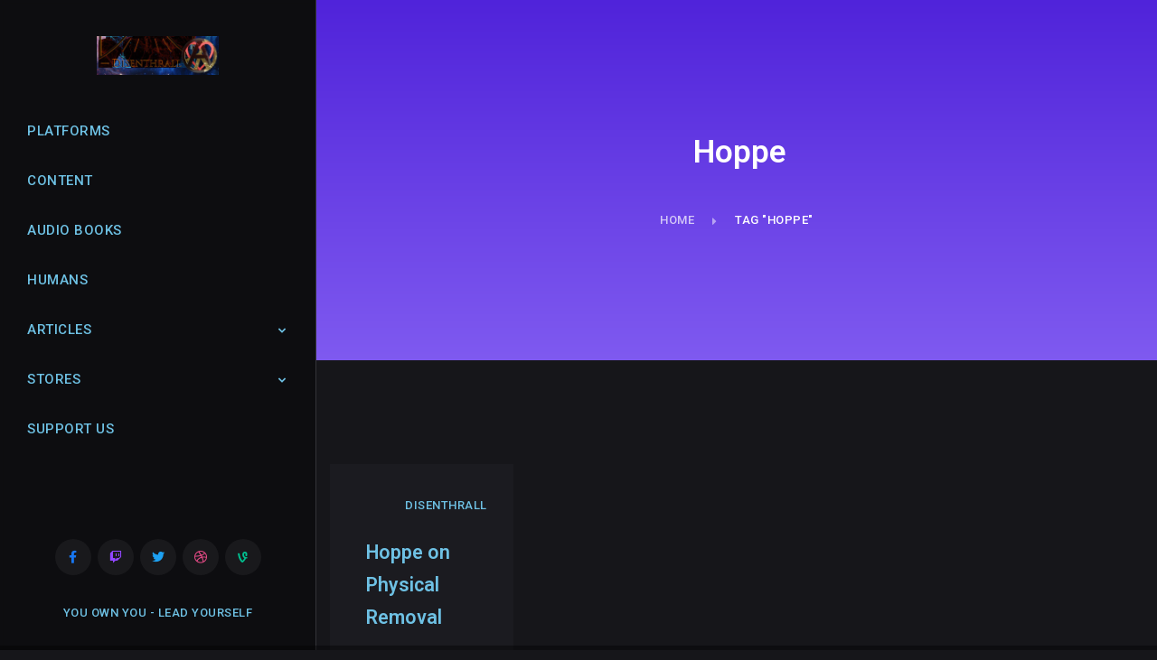

--- FILE ---
content_type: text/html; charset=UTF-8
request_url: https://disenthrall.me/tag/hoppe/
body_size: 11415
content:

<!doctype html>
<!-- HTML -->
<html lang="en-US">

<!-- HEAD -->
<head>
    <meta charset="UTF-8"/>
    <meta name="viewport" content="width=device-width, initial-scale=1"/>
    <link rel="profile" href="https://gmpg.org/xfn/11"/>
    <title>Hoppe</title>
<meta name='robots' content='max-image-preview:large' />
<link rel='dns-prefetch' href='//fonts.googleapis.com' />
<link rel="alternate" type="application/rss+xml" title="Disenthrall / Anarchast &raquo; Feed" href="https://disenthrall.me/feed/" />
<link rel="alternate" type="application/rss+xml" title="Disenthrall / Anarchast &raquo; Hoppe Tag Feed" href="https://disenthrall.me/tag/hoppe/feed/" />
<script type="text/javascript">
window._wpemojiSettings = {"baseUrl":"https:\/\/s.w.org\/images\/core\/emoji\/14.0.0\/72x72\/","ext":".png","svgUrl":"https:\/\/s.w.org\/images\/core\/emoji\/14.0.0\/svg\/","svgExt":".svg","source":{"concatemoji":"https:\/\/disenthrall.me\/wp-includes\/js\/wp-emoji-release.min.js?ver=6.1.9"}};
/*! This file is auto-generated */
!function(e,a,t){var n,r,o,i=a.createElement("canvas"),p=i.getContext&&i.getContext("2d");function s(e,t){var a=String.fromCharCode,e=(p.clearRect(0,0,i.width,i.height),p.fillText(a.apply(this,e),0,0),i.toDataURL());return p.clearRect(0,0,i.width,i.height),p.fillText(a.apply(this,t),0,0),e===i.toDataURL()}function c(e){var t=a.createElement("script");t.src=e,t.defer=t.type="text/javascript",a.getElementsByTagName("head")[0].appendChild(t)}for(o=Array("flag","emoji"),t.supports={everything:!0,everythingExceptFlag:!0},r=0;r<o.length;r++)t.supports[o[r]]=function(e){if(p&&p.fillText)switch(p.textBaseline="top",p.font="600 32px Arial",e){case"flag":return s([127987,65039,8205,9895,65039],[127987,65039,8203,9895,65039])?!1:!s([55356,56826,55356,56819],[55356,56826,8203,55356,56819])&&!s([55356,57332,56128,56423,56128,56418,56128,56421,56128,56430,56128,56423,56128,56447],[55356,57332,8203,56128,56423,8203,56128,56418,8203,56128,56421,8203,56128,56430,8203,56128,56423,8203,56128,56447]);case"emoji":return!s([129777,127995,8205,129778,127999],[129777,127995,8203,129778,127999])}return!1}(o[r]),t.supports.everything=t.supports.everything&&t.supports[o[r]],"flag"!==o[r]&&(t.supports.everythingExceptFlag=t.supports.everythingExceptFlag&&t.supports[o[r]]);t.supports.everythingExceptFlag=t.supports.everythingExceptFlag&&!t.supports.flag,t.DOMReady=!1,t.readyCallback=function(){t.DOMReady=!0},t.supports.everything||(n=function(){t.readyCallback()},a.addEventListener?(a.addEventListener("DOMContentLoaded",n,!1),e.addEventListener("load",n,!1)):(e.attachEvent("onload",n),a.attachEvent("onreadystatechange",function(){"complete"===a.readyState&&t.readyCallback()})),(e=t.source||{}).concatemoji?c(e.concatemoji):e.wpemoji&&e.twemoji&&(c(e.twemoji),c(e.wpemoji)))}(window,document,window._wpemojiSettings);
</script>
<style type="text/css">
img.wp-smiley,
img.emoji {
	display: inline !important;
	border: none !important;
	box-shadow: none !important;
	height: 1em !important;
	width: 1em !important;
	margin: 0 0.07em !important;
	vertical-align: -0.1em !important;
	background: none !important;
	padding: 0 !important;
}
</style>
	<link rel='stylesheet' id='wp-block-library-css' href='https://disenthrall.me/wp-includes/css/dist/block-library/style.min.css?ver=6.1.9' type='text/css' media='all' />
<link rel='stylesheet' id='classic-theme-styles-css' href='https://disenthrall.me/wp-includes/css/classic-themes.min.css?ver=1' type='text/css' media='all' />
<style id='global-styles-inline-css' type='text/css'>
body{--wp--preset--color--black: #000000;--wp--preset--color--cyan-bluish-gray: #abb8c3;--wp--preset--color--white: #ffffff;--wp--preset--color--pale-pink: #f78da7;--wp--preset--color--vivid-red: #cf2e2e;--wp--preset--color--luminous-vivid-orange: #ff6900;--wp--preset--color--luminous-vivid-amber: #fcb900;--wp--preset--color--light-green-cyan: #7bdcb5;--wp--preset--color--vivid-green-cyan: #00d084;--wp--preset--color--pale-cyan-blue: #8ed1fc;--wp--preset--color--vivid-cyan-blue: #0693e3;--wp--preset--color--vivid-purple: #9b51e0;--wp--preset--gradient--vivid-cyan-blue-to-vivid-purple: linear-gradient(135deg,rgba(6,147,227,1) 0%,rgb(155,81,224) 100%);--wp--preset--gradient--light-green-cyan-to-vivid-green-cyan: linear-gradient(135deg,rgb(122,220,180) 0%,rgb(0,208,130) 100%);--wp--preset--gradient--luminous-vivid-amber-to-luminous-vivid-orange: linear-gradient(135deg,rgba(252,185,0,1) 0%,rgba(255,105,0,1) 100%);--wp--preset--gradient--luminous-vivid-orange-to-vivid-red: linear-gradient(135deg,rgba(255,105,0,1) 0%,rgb(207,46,46) 100%);--wp--preset--gradient--very-light-gray-to-cyan-bluish-gray: linear-gradient(135deg,rgb(238,238,238) 0%,rgb(169,184,195) 100%);--wp--preset--gradient--cool-to-warm-spectrum: linear-gradient(135deg,rgb(74,234,220) 0%,rgb(151,120,209) 20%,rgb(207,42,186) 40%,rgb(238,44,130) 60%,rgb(251,105,98) 80%,rgb(254,248,76) 100%);--wp--preset--gradient--blush-light-purple: linear-gradient(135deg,rgb(255,206,236) 0%,rgb(152,150,240) 100%);--wp--preset--gradient--blush-bordeaux: linear-gradient(135deg,rgb(254,205,165) 0%,rgb(254,45,45) 50%,rgb(107,0,62) 100%);--wp--preset--gradient--luminous-dusk: linear-gradient(135deg,rgb(255,203,112) 0%,rgb(199,81,192) 50%,rgb(65,88,208) 100%);--wp--preset--gradient--pale-ocean: linear-gradient(135deg,rgb(255,245,203) 0%,rgb(182,227,212) 50%,rgb(51,167,181) 100%);--wp--preset--gradient--electric-grass: linear-gradient(135deg,rgb(202,248,128) 0%,rgb(113,206,126) 100%);--wp--preset--gradient--midnight: linear-gradient(135deg,rgb(2,3,129) 0%,rgb(40,116,252) 100%);--wp--preset--duotone--dark-grayscale: url('#wp-duotone-dark-grayscale');--wp--preset--duotone--grayscale: url('#wp-duotone-grayscale');--wp--preset--duotone--purple-yellow: url('#wp-duotone-purple-yellow');--wp--preset--duotone--blue-red: url('#wp-duotone-blue-red');--wp--preset--duotone--midnight: url('#wp-duotone-midnight');--wp--preset--duotone--magenta-yellow: url('#wp-duotone-magenta-yellow');--wp--preset--duotone--purple-green: url('#wp-duotone-purple-green');--wp--preset--duotone--blue-orange: url('#wp-duotone-blue-orange');--wp--preset--font-size--small: 13px;--wp--preset--font-size--medium: 20px;--wp--preset--font-size--large: 36px;--wp--preset--font-size--x-large: 42px;--wp--preset--spacing--20: 0.44rem;--wp--preset--spacing--30: 0.67rem;--wp--preset--spacing--40: 1rem;--wp--preset--spacing--50: 1.5rem;--wp--preset--spacing--60: 2.25rem;--wp--preset--spacing--70: 3.38rem;--wp--preset--spacing--80: 5.06rem;}:where(.is-layout-flex){gap: 0.5em;}body .is-layout-flow > .alignleft{float: left;margin-inline-start: 0;margin-inline-end: 2em;}body .is-layout-flow > .alignright{float: right;margin-inline-start: 2em;margin-inline-end: 0;}body .is-layout-flow > .aligncenter{margin-left: auto !important;margin-right: auto !important;}body .is-layout-constrained > .alignleft{float: left;margin-inline-start: 0;margin-inline-end: 2em;}body .is-layout-constrained > .alignright{float: right;margin-inline-start: 2em;margin-inline-end: 0;}body .is-layout-constrained > .aligncenter{margin-left: auto !important;margin-right: auto !important;}body .is-layout-constrained > :where(:not(.alignleft):not(.alignright):not(.alignfull)){max-width: var(--wp--style--global--content-size);margin-left: auto !important;margin-right: auto !important;}body .is-layout-constrained > .alignwide{max-width: var(--wp--style--global--wide-size);}body .is-layout-flex{display: flex;}body .is-layout-flex{flex-wrap: wrap;align-items: center;}body .is-layout-flex > *{margin: 0;}:where(.wp-block-columns.is-layout-flex){gap: 2em;}.has-black-color{color: var(--wp--preset--color--black) !important;}.has-cyan-bluish-gray-color{color: var(--wp--preset--color--cyan-bluish-gray) !important;}.has-white-color{color: var(--wp--preset--color--white) !important;}.has-pale-pink-color{color: var(--wp--preset--color--pale-pink) !important;}.has-vivid-red-color{color: var(--wp--preset--color--vivid-red) !important;}.has-luminous-vivid-orange-color{color: var(--wp--preset--color--luminous-vivid-orange) !important;}.has-luminous-vivid-amber-color{color: var(--wp--preset--color--luminous-vivid-amber) !important;}.has-light-green-cyan-color{color: var(--wp--preset--color--light-green-cyan) !important;}.has-vivid-green-cyan-color{color: var(--wp--preset--color--vivid-green-cyan) !important;}.has-pale-cyan-blue-color{color: var(--wp--preset--color--pale-cyan-blue) !important;}.has-vivid-cyan-blue-color{color: var(--wp--preset--color--vivid-cyan-blue) !important;}.has-vivid-purple-color{color: var(--wp--preset--color--vivid-purple) !important;}.has-black-background-color{background-color: var(--wp--preset--color--black) !important;}.has-cyan-bluish-gray-background-color{background-color: var(--wp--preset--color--cyan-bluish-gray) !important;}.has-white-background-color{background-color: var(--wp--preset--color--white) !important;}.has-pale-pink-background-color{background-color: var(--wp--preset--color--pale-pink) !important;}.has-vivid-red-background-color{background-color: var(--wp--preset--color--vivid-red) !important;}.has-luminous-vivid-orange-background-color{background-color: var(--wp--preset--color--luminous-vivid-orange) !important;}.has-luminous-vivid-amber-background-color{background-color: var(--wp--preset--color--luminous-vivid-amber) !important;}.has-light-green-cyan-background-color{background-color: var(--wp--preset--color--light-green-cyan) !important;}.has-vivid-green-cyan-background-color{background-color: var(--wp--preset--color--vivid-green-cyan) !important;}.has-pale-cyan-blue-background-color{background-color: var(--wp--preset--color--pale-cyan-blue) !important;}.has-vivid-cyan-blue-background-color{background-color: var(--wp--preset--color--vivid-cyan-blue) !important;}.has-vivid-purple-background-color{background-color: var(--wp--preset--color--vivid-purple) !important;}.has-black-border-color{border-color: var(--wp--preset--color--black) !important;}.has-cyan-bluish-gray-border-color{border-color: var(--wp--preset--color--cyan-bluish-gray) !important;}.has-white-border-color{border-color: var(--wp--preset--color--white) !important;}.has-pale-pink-border-color{border-color: var(--wp--preset--color--pale-pink) !important;}.has-vivid-red-border-color{border-color: var(--wp--preset--color--vivid-red) !important;}.has-luminous-vivid-orange-border-color{border-color: var(--wp--preset--color--luminous-vivid-orange) !important;}.has-luminous-vivid-amber-border-color{border-color: var(--wp--preset--color--luminous-vivid-amber) !important;}.has-light-green-cyan-border-color{border-color: var(--wp--preset--color--light-green-cyan) !important;}.has-vivid-green-cyan-border-color{border-color: var(--wp--preset--color--vivid-green-cyan) !important;}.has-pale-cyan-blue-border-color{border-color: var(--wp--preset--color--pale-cyan-blue) !important;}.has-vivid-cyan-blue-border-color{border-color: var(--wp--preset--color--vivid-cyan-blue) !important;}.has-vivid-purple-border-color{border-color: var(--wp--preset--color--vivid-purple) !important;}.has-vivid-cyan-blue-to-vivid-purple-gradient-background{background: var(--wp--preset--gradient--vivid-cyan-blue-to-vivid-purple) !important;}.has-light-green-cyan-to-vivid-green-cyan-gradient-background{background: var(--wp--preset--gradient--light-green-cyan-to-vivid-green-cyan) !important;}.has-luminous-vivid-amber-to-luminous-vivid-orange-gradient-background{background: var(--wp--preset--gradient--luminous-vivid-amber-to-luminous-vivid-orange) !important;}.has-luminous-vivid-orange-to-vivid-red-gradient-background{background: var(--wp--preset--gradient--luminous-vivid-orange-to-vivid-red) !important;}.has-very-light-gray-to-cyan-bluish-gray-gradient-background{background: var(--wp--preset--gradient--very-light-gray-to-cyan-bluish-gray) !important;}.has-cool-to-warm-spectrum-gradient-background{background: var(--wp--preset--gradient--cool-to-warm-spectrum) !important;}.has-blush-light-purple-gradient-background{background: var(--wp--preset--gradient--blush-light-purple) !important;}.has-blush-bordeaux-gradient-background{background: var(--wp--preset--gradient--blush-bordeaux) !important;}.has-luminous-dusk-gradient-background{background: var(--wp--preset--gradient--luminous-dusk) !important;}.has-pale-ocean-gradient-background{background: var(--wp--preset--gradient--pale-ocean) !important;}.has-electric-grass-gradient-background{background: var(--wp--preset--gradient--electric-grass) !important;}.has-midnight-gradient-background{background: var(--wp--preset--gradient--midnight) !important;}.has-small-font-size{font-size: var(--wp--preset--font-size--small) !important;}.has-medium-font-size{font-size: var(--wp--preset--font-size--medium) !important;}.has-large-font-size{font-size: var(--wp--preset--font-size--large) !important;}.has-x-large-font-size{font-size: var(--wp--preset--font-size--x-large) !important;}
.wp-block-navigation a:where(:not(.wp-element-button)){color: inherit;}
:where(.wp-block-columns.is-layout-flex){gap: 2em;}
.wp-block-pullquote{font-size: 1.5em;line-height: 1.6;}
</style>
<link rel='stylesheet' id='contact-form-7-css' href='https://disenthrall.me/wp-content/plugins/contact-form-7/includes/css/styles.css?ver=5.5.2' type='text/css' media='all' />
<link rel='stylesheet' id='swiper-slider-css' href='https://disenthrall.me/wp-content/plugins/melady-core//assets/css/swiper-slider.min.css?ver=6.1.9' type='text/css' media='all' />
<link rel='stylesheet' id='modal-video-css' href='https://disenthrall.me/wp-content/plugins/melady-core//assets/css/modal-video.min.css?ver=6.1.9' type='text/css' media='all' />
<link rel='stylesheet' id='melady-core-css' href='https://disenthrall.me/wp-content/plugins/melady-core//assets/css/main.css?ver=6.1.9' type='text/css' media='all' />
<link rel='stylesheet' id='icofont-css' href='https://disenthrall.me/wp-content/themes/melady/assets/css/icofont.min.css?ver=6.1.9' type='text/css' media='all' />
<link rel='stylesheet' id='melady-main-css' href='https://disenthrall.me/wp-content/themes/melady/assets/css/main.css?ver=6.1.9' type='text/css' media='all' />
<style id='melady-main-inline-css' type='text/css'>

		:root {
			--primary-font: Roboto;
			--secondary-font: Roboto;
			
            --primary-color: #61ce70;
            --heading-color: #6ec1e4;
            --secondary-color: #54595f;
            --text-color: #7a7a7a;
            
            --text-font-size: 16px;
            --text-font-weight: 400;
            --text-font-line-height: 1.9;
            --heading-font-weight: 600;
            --heading-font-line-height: 1.7;
            
            --h1-font-size: 3.21rem;
            --h1-font-size-xl: 2.918rem;
            --h1-font-size-lg: 2.653rem;
            --h1-font-size-md: 2.312rem;
            --h1-font-size-sm: 2.312rem;
            
            --h2-font-size: 2.653rem;
            --h2-font-size-xl: 2.312rem;
            --h2-font-size-lg: 2.192rem;
            --h2-font-size-md: 1.993rem;
            --h2-font-size-sm: 1.993rem;
            
            --h3-font-size: 2.192rem;
            --h3-font-size-xl: 1.993rem;
            --h3-font-size-lg: 1.812rem;
            --h3-font-size-md: 1.647rem;
            --h3-font-size-sm: 1.647rem;
            
            --h4-font-size: 1.812rem;
            --h4-font-size-xl: 1.647rem;
            --h4-font-size-lg: 1.497rem;
            --h4-font-size-md: 1.45rem;
            --h4-font-size-sm: 1.45rem;
            
            --h5-font-size: 1.333rem;
            --h5-font-size-xl: 1.333rem;
            --h5-font-size-lg: 1.333rem;
            --h5-font-size-md: 1.333rem;
            --h5-font-size-sm: 1.333rem;
            
            --h6-font-size: 1.125rem;
            --h6-font-size-xl: 1.125rem;
            --h6-font-size-lg: 1.125rem;
            --h6-font-size-md: 1.125rem;
            --h6-font-size-sm: 1.125rem;
		}
</style>
<link rel='stylesheet' id='melady-default-css' href='https://disenthrall.me/wp-content/themes/melady/assets/css/default.css?ver=6.1.9' type='text/css' media='all' />
<style id='melady-default-inline-css' type='text/css'>

		:root {
			--primary-font: Roboto;
			--secondary-font: Roboto;
			
            --primary-color: #61ce70;
            --heading-color: #6ec1e4;
            --secondary-color: #54595f;
            --text-color: #7a7a7a;
            
            --text-font-size: 16px;
            --text-font-weight: 400;
            --text-font-line-height: 1.9;
            --heading-font-weight: 600;
            --heading-font-line-height: 1.7;
            
            --h1-font-size: 3.21rem;
            --h1-font-size-xl: 2.918rem;
            --h1-font-size-lg: 2.653rem;
            --h1-font-size-md: 2.312rem;
            --h1-font-size-sm: 2.312rem;
            
            --h2-font-size: 2.653rem;
            --h2-font-size-xl: 2.312rem;
            --h2-font-size-lg: 2.192rem;
            --h2-font-size-md: 1.993rem;
            --h2-font-size-sm: 1.993rem;
            
            --h3-font-size: 2.192rem;
            --h3-font-size-xl: 1.993rem;
            --h3-font-size-lg: 1.812rem;
            --h3-font-size-md: 1.647rem;
            --h3-font-size-sm: 1.647rem;
            
            --h4-font-size: 1.812rem;
            --h4-font-size-xl: 1.647rem;
            --h4-font-size-lg: 1.497rem;
            --h4-font-size-md: 1.45rem;
            --h4-font-size-sm: 1.45rem;
            
            --h5-font-size: 1.333rem;
            --h5-font-size-xl: 1.333rem;
            --h5-font-size-lg: 1.333rem;
            --h5-font-size-md: 1.333rem;
            --h5-font-size-sm: 1.333rem;
            
            --h6-font-size: 1.125rem;
            --h6-font-size-xl: 1.125rem;
            --h6-font-size-lg: 1.125rem;
            --h6-font-size-md: 1.125rem;
            --h6-font-size-sm: 1.125rem;
		}
</style>
<link rel='stylesheet' id='melady-fonts-css' href='https://fonts.googleapis.com/css?family=Roboto%3A100%2C300%2C300i%2C400%2C400i%2C500%2C500i%2C600%2C600i%2C700%2C700i%2C800%2C800i&#038;subset=latin%2Clatin-ext&#038;ver=6.1.9' type='text/css' media='all' />
<script type='text/javascript' src='https://disenthrall.me/wp-includes/js/jquery/jquery.min.js?ver=3.6.1' id='jquery-core-js'></script>
<script type='text/javascript' src='https://disenthrall.me/wp-includes/js/jquery/jquery-migrate.min.js?ver=3.3.2' id='jquery-migrate-js'></script>
<script type='text/javascript' src='https://disenthrall.me/wp-includes/js/imagesloaded.min.js?ver=4.1.4' id='imagesloaded-js'></script>
<script type='text/javascript' src='https://disenthrall.me/wp-content/plugins/melady-core//assets/js/swiper-slider.min.js?ver=1.1.0' id='swiper-slider-js'></script>
<script type='text/javascript' src='https://disenthrall.me/wp-content/plugins/melady-core//assets/js/jquery-draggable.min.js?ver=1.1.0' id='jquery-draggable-js'></script>
<script type='text/javascript' src='https://disenthrall.me/wp-content/plugins/melady-core//assets/js/countdown.min.js?ver=1.1.0' id='countdown-js'></script>
<script type='text/javascript' src='https://disenthrall.me/wp-content/plugins/melady-core//assets/js/jarallax.min.js?ver=1.1.0' id='jarallax-js'></script>
<script type='text/javascript' src='https://disenthrall.me/wp-content/plugins/melady-core//assets/js/sticky-sidebar.min.js?ver=1.1.0' id='sticky-js'></script>
<script type='text/javascript' src='https://disenthrall.me/wp-content/plugins/melady-core//assets/js/isotope.min.js?ver=1.1.0' id='isotope-js'></script>
<link rel="https://api.w.org/" href="https://disenthrall.me/wp-json/" /><link rel="alternate" type="application/json" href="https://disenthrall.me/wp-json/wp/v2/tags/337" /><link rel="EditURI" type="application/rsd+xml" title="RSD" href="https://disenthrall.me/xmlrpc.php?rsd" />
<link rel="wlwmanifest" type="application/wlwmanifest+xml" href="https://disenthrall.me/wp-includes/wlwmanifest.xml" />
<meta name="generator" content="WordPress 6.1.9" />
        <meta name="viewport" content="width=device-width, initial-scale=1, maximum-scale=1">
        <meta http-equiv="x-ua-compatible" content="ie=edge">
        <meta name="apple-mobile-web-app-capable" content="yes"/>
        <meta name="mobile-web-app-capable" content="yes">
        <meta name="apple-mobile-web-app-status-bar-style" content="black-transcluent">
        <meta name="format-detection" content="telephone=no">
        <meta name="apple-mobile-web-app-title" content="Disenthrall / Anarchast">
        <link rel="icon" href="https://disenthrall.me/wp-content/uploads/2021/01/cropped-Old-School-Logo-32x32.jpg" sizes="32x32" />
<link rel="icon" href="https://disenthrall.me/wp-content/uploads/2021/01/cropped-Old-School-Logo-192x192.jpg" sizes="192x192" />
<link rel="apple-touch-icon" href="https://disenthrall.me/wp-content/uploads/2021/01/cropped-Old-School-Logo-180x180.jpg" />
<meta name="msapplication-TileImage" content="https://disenthrall.me/wp-content/uploads/2021/01/cropped-Old-School-Logo-270x270.jpg" />
</head>
<!-- /HEAD -->

<!-- BODY -->
<body class="archive tag tag-hoppe tag-337 elementor-default elementor-kit-15721">
<svg xmlns="http://www.w3.org/2000/svg" viewBox="0 0 0 0" width="0" height="0" focusable="false" role="none" style="visibility: hidden; position: absolute; left: -9999px; overflow: hidden;" ><defs><filter id="wp-duotone-dark-grayscale"><feColorMatrix color-interpolation-filters="sRGB" type="matrix" values=" .299 .587 .114 0 0 .299 .587 .114 0 0 .299 .587 .114 0 0 .299 .587 .114 0 0 " /><feComponentTransfer color-interpolation-filters="sRGB" ><feFuncR type="table" tableValues="0 0.49803921568627" /><feFuncG type="table" tableValues="0 0.49803921568627" /><feFuncB type="table" tableValues="0 0.49803921568627" /><feFuncA type="table" tableValues="1 1" /></feComponentTransfer><feComposite in2="SourceGraphic" operator="in" /></filter></defs></svg><svg xmlns="http://www.w3.org/2000/svg" viewBox="0 0 0 0" width="0" height="0" focusable="false" role="none" style="visibility: hidden; position: absolute; left: -9999px; overflow: hidden;" ><defs><filter id="wp-duotone-grayscale"><feColorMatrix color-interpolation-filters="sRGB" type="matrix" values=" .299 .587 .114 0 0 .299 .587 .114 0 0 .299 .587 .114 0 0 .299 .587 .114 0 0 " /><feComponentTransfer color-interpolation-filters="sRGB" ><feFuncR type="table" tableValues="0 1" /><feFuncG type="table" tableValues="0 1" /><feFuncB type="table" tableValues="0 1" /><feFuncA type="table" tableValues="1 1" /></feComponentTransfer><feComposite in2="SourceGraphic" operator="in" /></filter></defs></svg><svg xmlns="http://www.w3.org/2000/svg" viewBox="0 0 0 0" width="0" height="0" focusable="false" role="none" style="visibility: hidden; position: absolute; left: -9999px; overflow: hidden;" ><defs><filter id="wp-duotone-purple-yellow"><feColorMatrix color-interpolation-filters="sRGB" type="matrix" values=" .299 .587 .114 0 0 .299 .587 .114 0 0 .299 .587 .114 0 0 .299 .587 .114 0 0 " /><feComponentTransfer color-interpolation-filters="sRGB" ><feFuncR type="table" tableValues="0.54901960784314 0.98823529411765" /><feFuncG type="table" tableValues="0 1" /><feFuncB type="table" tableValues="0.71764705882353 0.25490196078431" /><feFuncA type="table" tableValues="1 1" /></feComponentTransfer><feComposite in2="SourceGraphic" operator="in" /></filter></defs></svg><svg xmlns="http://www.w3.org/2000/svg" viewBox="0 0 0 0" width="0" height="0" focusable="false" role="none" style="visibility: hidden; position: absolute; left: -9999px; overflow: hidden;" ><defs><filter id="wp-duotone-blue-red"><feColorMatrix color-interpolation-filters="sRGB" type="matrix" values=" .299 .587 .114 0 0 .299 .587 .114 0 0 .299 .587 .114 0 0 .299 .587 .114 0 0 " /><feComponentTransfer color-interpolation-filters="sRGB" ><feFuncR type="table" tableValues="0 1" /><feFuncG type="table" tableValues="0 0.27843137254902" /><feFuncB type="table" tableValues="0.5921568627451 0.27843137254902" /><feFuncA type="table" tableValues="1 1" /></feComponentTransfer><feComposite in2="SourceGraphic" operator="in" /></filter></defs></svg><svg xmlns="http://www.w3.org/2000/svg" viewBox="0 0 0 0" width="0" height="0" focusable="false" role="none" style="visibility: hidden; position: absolute; left: -9999px; overflow: hidden;" ><defs><filter id="wp-duotone-midnight"><feColorMatrix color-interpolation-filters="sRGB" type="matrix" values=" .299 .587 .114 0 0 .299 .587 .114 0 0 .299 .587 .114 0 0 .299 .587 .114 0 0 " /><feComponentTransfer color-interpolation-filters="sRGB" ><feFuncR type="table" tableValues="0 0" /><feFuncG type="table" tableValues="0 0.64705882352941" /><feFuncB type="table" tableValues="0 1" /><feFuncA type="table" tableValues="1 1" /></feComponentTransfer><feComposite in2="SourceGraphic" operator="in" /></filter></defs></svg><svg xmlns="http://www.w3.org/2000/svg" viewBox="0 0 0 0" width="0" height="0" focusable="false" role="none" style="visibility: hidden; position: absolute; left: -9999px; overflow: hidden;" ><defs><filter id="wp-duotone-magenta-yellow"><feColorMatrix color-interpolation-filters="sRGB" type="matrix" values=" .299 .587 .114 0 0 .299 .587 .114 0 0 .299 .587 .114 0 0 .299 .587 .114 0 0 " /><feComponentTransfer color-interpolation-filters="sRGB" ><feFuncR type="table" tableValues="0.78039215686275 1" /><feFuncG type="table" tableValues="0 0.94901960784314" /><feFuncB type="table" tableValues="0.35294117647059 0.47058823529412" /><feFuncA type="table" tableValues="1 1" /></feComponentTransfer><feComposite in2="SourceGraphic" operator="in" /></filter></defs></svg><svg xmlns="http://www.w3.org/2000/svg" viewBox="0 0 0 0" width="0" height="0" focusable="false" role="none" style="visibility: hidden; position: absolute; left: -9999px; overflow: hidden;" ><defs><filter id="wp-duotone-purple-green"><feColorMatrix color-interpolation-filters="sRGB" type="matrix" values=" .299 .587 .114 0 0 .299 .587 .114 0 0 .299 .587 .114 0 0 .299 .587 .114 0 0 " /><feComponentTransfer color-interpolation-filters="sRGB" ><feFuncR type="table" tableValues="0.65098039215686 0.40392156862745" /><feFuncG type="table" tableValues="0 1" /><feFuncB type="table" tableValues="0.44705882352941 0.4" /><feFuncA type="table" tableValues="1 1" /></feComponentTransfer><feComposite in2="SourceGraphic" operator="in" /></filter></defs></svg><svg xmlns="http://www.w3.org/2000/svg" viewBox="0 0 0 0" width="0" height="0" focusable="false" role="none" style="visibility: hidden; position: absolute; left: -9999px; overflow: hidden;" ><defs><filter id="wp-duotone-blue-orange"><feColorMatrix color-interpolation-filters="sRGB" type="matrix" values=" .299 .587 .114 0 0 .299 .587 .114 0 0 .299 .587 .114 0 0 .299 .587 .114 0 0 " /><feComponentTransfer color-interpolation-filters="sRGB" ><feFuncR type="table" tableValues="0.098039215686275 1" /><feFuncG type="table" tableValues="0 0.66274509803922" /><feFuncB type="table" tableValues="0.84705882352941 0.41960784313725" /><feFuncA type="table" tableValues="1 1" /></feComponentTransfer><feComposite in2="SourceGraphic" operator="in" /></filter></defs></svg>
<!-- PAGE WRAPPER -->
<main class="page-wrapper ">
            
<div class="page-loader-overlay">

</div>

    <!-- Page loader wrapper -->
    <div class="page-loader-wrapper">
        <svg>
            <g>
                <path d="M 50,100 A 1,1 0 0 1 50,0"/>
            </g>
            <g>
                <path d="M 50,75 A 1,1 0 0 0 50,-25"/>
            </g>
            <defs>
                <linearGradient id="gradient" x1="0%" y1="0%" x2="0%" y2="100%">
                    <stop offset="0%" style="stop-color:#5023DA;stop-opacity:1" />
                    <stop offset="100%" style="stop-color:#7F5AF0;stop-opacity:1" />
                </linearGradient>
            </defs>
        </svg>
    </div>

        		<div data-elementor-type="header" data-elementor-id="422" class="elementor elementor-422">
									<section class="elementor-section elementor-top-section elementor-element elementor-element-0e20e96 elementor-section-full_width elementor-section-height-default elementor-section-height-default" data-id="0e20e96" data-element_type="section">
						<div class="elementor-container elementor-column-gap-no">
					<div class="elementor-column elementor-col-100 elementor-top-column elementor-element elementor-element-b2972c1" data-id="b2972c1" data-element_type="column">
			<div class="elementor-widget-wrap elementor-element-populated">
								<div class="elementor-element elementor-element-027c577 elementor-widget elementor-widget-ks-navigation" data-id="027c577" data-element_type="widget" data-widget_type="ks-navigation.default">
				<div class="elementor-widget-container">
			        <nav class="navigation-mobile">
            <div class="inner-wrapper">
                <!-- Logotype -->
                                                    <div class="logotype-wrapper">
                        <a href="https://disenthrall.me/">
                            <img width="300" height="96" src="https://disenthrall.me/wp-content/uploads/2021/01/Top-Logo-300x96.jpg" class="attachment-medium size-medium" alt="" decoding="async" loading="lazy" srcset="https://disenthrall.me/wp-content/uploads/2021/01/Top-Logo-300x96.jpg 300w, https://disenthrall.me/wp-content/uploads/2021/01/Top-Logo.jpg 541w" sizes="(max-width: 300px) 100vw, 300px" />                        </a>
                    </div>
                                <div class="navigation-side">
                    <div class="search-form-toggle toggle-button">
                        <i class="icofont-search-1"></i>
                    </div>
                    <div class="menu-toggle-wrapper">
                        <div class="menu-toggle toggle-button">
                            <i class="icofont-navigation-menu"></i>
                        </div>
                    </div>
                </div>
            </div>

            <div class="search-form-wrapper">
                <div class="search-form">
                    <div class="form-wrapper">
                        <!-- Search Form -->
<div class="search-form">
    <form role="search"
          method="get"
          action="https://disenthrall.me/">
        <!-- Search Field -->
        <input type="search" class="search-field"
               placeholder="Enter some keywords..."
               value="" name="s"
               title="Enter some keywords...">
        <!-- Submit Button -->
        <button type="submit" class="search-submit">
            <i class="icofont-search-1"></i>
        </button>
    </form>
    <!-- Close Form Button -->
    <div class="close-form-toggle">
        <i class="icofont-close"></i>
    </div>
</div>
                        <div class="search-form-close">
                            <i class="icofont-close"></i>
                        </div>
                    </div>
                </div>
            </div>
            <!-- Menu list -->
            <div class="menu-list-wrapper">
                <div class="menu-toggle-close">
                    <i class="icofont-close"></i>
                </div>
                <div class="menu-list">
                                            <ul id="menu-multi-page-menu" class="menu-list"><li id="menu-item-2199" class="menu-item menu-item-type-post_type menu-item-object-page menu-item-2199"><a href="https://disenthrall.me/platforms/">Platforms</a></li>
<li id="menu-item-1860" class="menu-item menu-item-type-post_type menu-item-object-page menu-item-1860"><a href="https://disenthrall.me/content/">Content</a></li>
<li id="menu-item-15484" class="menu-item menu-item-type-post_type menu-item-object-page menu-item-15484"><a href="https://disenthrall.me/our-audio-books/">Audio Books</a></li>
<li id="menu-item-1854" class="menu-item menu-item-type-post_type menu-item-object-page menu-item-1854"><a href="https://disenthrall.me/humans/">Humans</a></li>
<li id="menu-item-15327" class="menu-item menu-item-type-custom menu-item-object-custom menu-item-has-children menu-item-15327"><a href="#">Articles<i class="menu-item-icon icofont-simple-down"></i></a>
<ul class="sub-menu">
<li class='menu-item menu-item-back'><a href='#'><i class='icofont-simple-left'></i><span>go back</span></a></li>	<li id="menu-item-15331" class="menu-item menu-item-type-post_type menu-item-object-page menu-item-15331"><a href="https://disenthrall.me/definitions/">Definitions</a></li>
	<li id="menu-item-15329" class="menu-item menu-item-type-post_type menu-item-object-page menu-item-15329"><a href="https://disenthrall.me/voting/">The Morality of Voting</a></li>
	<li id="menu-item-15427" class="menu-item menu-item-type-post_type menu-item-object-page menu-item-15427"><a href="https://disenthrall.me/rights/">What are Rights and Who Gets Them?</a></li>
	<li id="menu-item-15505" class="menu-item menu-item-type-post_type menu-item-object-page menu-item-15505"><a href="https://disenthrall.me/objectivemorality/">Objective Morality</a></li>
	<li id="menu-item-15463" class="menu-item menu-item-type-post_type menu-item-object-page menu-item-has-children menu-item-15463 menu-item-has-megamenu"><a href="https://disenthrall.me/freedom-slugs-by-jake/">Freedom Slugs by Jake<i class="menu-item-icon icofont-simple-down"></i></a>
	<ul class="sub-menu">
<li class='menu-item menu-item-back'><a href='#'><i class='icofont-simple-left'></i><span>go back</span></a></li>		<li id="menu-item-15449" class="menu-item menu-item-type-post_type menu-item-object-page menu-item-15449"><a href="https://disenthrall.me/freedom-slugs-by-jake/without-government-monopolies/" class="megamenu-title">Without government, Monopolies?</a></li>
		<li id="menu-item-15452" class="menu-item menu-item-type-post_type menu-item-object-page menu-item-15452"><a href="https://disenthrall.me/freedom-slugs-by-jake/privatize-everything-but-private-prisons/" class="megamenu-title">Privatize Everything? But Private Prisons!!</a></li>
		<li id="menu-item-15455" class="menu-item menu-item-type-post_type menu-item-object-page menu-item-15455"><a href="https://disenthrall.me/freedom-slugs-by-jake/the-economic-calculation-problem-applies-to-police/" class="megamenu-title">The Economic Calculation Problem Applies to Police</a></li>
		<li id="menu-item-15462" class="menu-item menu-item-type-post_type menu-item-object-page menu-item-15462"><a href="https://disenthrall.me/freedom-slugs-by-jake/law-without-government/" class="megamenu-title">Law Without Government</a></li>
	</ul>
</li>
	<li id="menu-item-15556" class="menu-item menu-item-type-post_type menu-item-object-page menu-item-15556"><a href="https://disenthrall.me/wizards-rules/">Wizard’s Rules</a></li>
	<li id="menu-item-15684" class="menu-item menu-item-type-post_type menu-item-object-page menu-item-15684"><a href="https://disenthrall.me/bottomunity/">Anarcho-Capitalism is the ONLY Anarchism &#038; Bottom Unity Nonsense</a></li>
	<li id="menu-item-18362" class="menu-item menu-item-type-post_type menu-item-object-page menu-item-18362"><a href="https://disenthrall.me/the-pahtay-is-a-honeypot/">The Pahtay is a Honeypot​</a></li>
</ul>
</li>
<li id="menu-item-16071" class="menu-item menu-item-type-post_type menu-item-object-page menu-item-has-children menu-item-16071"><a href="https://disenthrall.me/store/">Stores<i class="menu-item-icon icofont-simple-down"></i></a>
<ul class="sub-menu">
<li class='menu-item menu-item-back'><a href='#'><i class='icofont-simple-left'></i><span>go back</span></a></li>	<li id="menu-item-16072" class="menu-item menu-item-type-post_type menu-item-object-page menu-item-16072"><a href="https://disenthrall.me/store/">Our Item Store</a></li>
	<li id="menu-item-15601" class="menu-item menu-item-type-post_type menu-item-object-page menu-item-15601"><a href="https://disenthrall.me/swag/">Our Swag Store</a></li>
</ul>
</li>
<li id="menu-item-1862" class="menu-item menu-item-type-post_type menu-item-object-page menu-item-1862"><a href="https://disenthrall.me/support/">Support Us</a></li>
</ul>                                    </div>
            </div>
        </nav>
                        <nav class="navigation navigation-type-4">
            <div class="overlay"
                 style="background-image: url('https://melady-theme.jk-studio-dev.com/wp-content/uploads/2020/03/menu-bg-1.jpg')">

            </div>
            <div class="inner-wrapper">
                <div class="top-side">
                    <!-- Logotype -->
                                                                <div class="logotype-wrapper">
                            <a href="https://disenthrall.me/">
                                <img width="300" height="96" src="https://disenthrall.me/wp-content/uploads/2021/01/Top-Logo-300x96.jpg" class="attachment-medium size-medium" alt="" decoding="async" loading="lazy" srcset="https://disenthrall.me/wp-content/uploads/2021/01/Top-Logo-300x96.jpg 300w, https://disenthrall.me/wp-content/uploads/2021/01/Top-Logo.jpg 541w" sizes="(max-width: 300px) 100vw, 300px" />                            </a>
                        </div>
                                        <div class="menu-list-wrapper">
                                                    <ul id="menu-multi-page-menu-1" class="menu-list"><li class="menu-item menu-item-type-post_type menu-item-object-page menu-item-2199"><a href="https://disenthrall.me/platforms/">Platforms</a></li>
<li class="menu-item menu-item-type-post_type menu-item-object-page menu-item-1860"><a href="https://disenthrall.me/content/">Content</a></li>
<li class="menu-item menu-item-type-post_type menu-item-object-page menu-item-15484"><a href="https://disenthrall.me/our-audio-books/">Audio Books</a></li>
<li class="menu-item menu-item-type-post_type menu-item-object-page menu-item-1854"><a href="https://disenthrall.me/humans/">Humans</a></li>
<li class="menu-item menu-item-type-custom menu-item-object-custom menu-item-has-children menu-item-15327"><a href="#">Articles<i class="menu-item-icon icofont-simple-down"></i></a>
<ul class="sub-menu">
<li class='menu-item menu-item-back'><a href='#'><i class='icofont-simple-left'></i><span>go back</span></a></li>	<li class="menu-item menu-item-type-post_type menu-item-object-page menu-item-15331"><a href="https://disenthrall.me/definitions/">Definitions</a></li>
	<li class="menu-item menu-item-type-post_type menu-item-object-page menu-item-15329"><a href="https://disenthrall.me/voting/">The Morality of Voting</a></li>
	<li class="menu-item menu-item-type-post_type menu-item-object-page menu-item-15427"><a href="https://disenthrall.me/rights/">What are Rights and Who Gets Them?</a></li>
	<li class="menu-item menu-item-type-post_type menu-item-object-page menu-item-15505"><a href="https://disenthrall.me/objectivemorality/">Objective Morality</a></li>
	<li class="menu-item menu-item-type-post_type menu-item-object-page menu-item-has-children menu-item-15463 menu-item-has-megamenu"><a href="https://disenthrall.me/freedom-slugs-by-jake/">Freedom Slugs by Jake<i class="menu-item-icon icofont-simple-down"></i></a>
	<ul class="sub-menu">
<li class='menu-item menu-item-back'><a href='#'><i class='icofont-simple-left'></i><span>go back</span></a></li>		<li class="menu-item menu-item-type-post_type menu-item-object-page menu-item-15449"><a href="https://disenthrall.me/freedom-slugs-by-jake/without-government-monopolies/" class="megamenu-title">Without government, Monopolies?</a></li>
		<li class="menu-item menu-item-type-post_type menu-item-object-page menu-item-15452"><a href="https://disenthrall.me/freedom-slugs-by-jake/privatize-everything-but-private-prisons/" class="megamenu-title">Privatize Everything? But Private Prisons!!</a></li>
		<li class="menu-item menu-item-type-post_type menu-item-object-page menu-item-15455"><a href="https://disenthrall.me/freedom-slugs-by-jake/the-economic-calculation-problem-applies-to-police/" class="megamenu-title">The Economic Calculation Problem Applies to Police</a></li>
		<li class="menu-item menu-item-type-post_type menu-item-object-page menu-item-15462"><a href="https://disenthrall.me/freedom-slugs-by-jake/law-without-government/" class="megamenu-title">Law Without Government</a></li>
	</ul>
</li>
	<li class="menu-item menu-item-type-post_type menu-item-object-page menu-item-15556"><a href="https://disenthrall.me/wizards-rules/">Wizard’s Rules</a></li>
	<li class="menu-item menu-item-type-post_type menu-item-object-page menu-item-15684"><a href="https://disenthrall.me/bottomunity/">Anarcho-Capitalism is the ONLY Anarchism &#038; Bottom Unity Nonsense</a></li>
	<li class="menu-item menu-item-type-post_type menu-item-object-page menu-item-18362"><a href="https://disenthrall.me/the-pahtay-is-a-honeypot/">The Pahtay is a Honeypot​</a></li>
</ul>
</li>
<li class="menu-item menu-item-type-post_type menu-item-object-page menu-item-has-children menu-item-16071"><a href="https://disenthrall.me/store/">Stores<i class="menu-item-icon icofont-simple-down"></i></a>
<ul class="sub-menu">
<li class='menu-item menu-item-back'><a href='#'><i class='icofont-simple-left'></i><span>go back</span></a></li>	<li class="menu-item menu-item-type-post_type menu-item-object-page menu-item-16072"><a href="https://disenthrall.me/store/">Our Item Store</a></li>
	<li class="menu-item menu-item-type-post_type menu-item-object-page menu-item-15601"><a href="https://disenthrall.me/swag/">Our Swag Store</a></li>
</ul>
</li>
<li class="menu-item menu-item-type-post_type menu-item-object-page menu-item-1862"><a href="https://disenthrall.me/support/">Support Us</a></li>
</ul>                                            </div>
                </div>
                <div class="bottom-side">
                                            <ul class="social-list">
                                                            <li>
                                    <a href="https://themeforest.net/user/knightleystudio"
                                       style="color:#1877F2;background-color:rgba(255, 255, 255, 0.05)">
                                        <i aria-hidden="true" class="fab fa-facebook-f"></i>                                    </a>
                                </li>
                                                            <li>
                                    <a href="https://themeforest.net/user/knightleystudio"
                                       style="color:#9146FF;background-color:rgba(255, 255, 255, 0.05)">
                                        <i aria-hidden="true" class="fab fa-twitch"></i>                                    </a>
                                </li>
                                                            <li>
                                    <a href="https://themeforest.net/user/knightleystudio"
                                       style="color:#1DA1F2;background-color:rgba(255, 255, 255, 0.05)">
                                        <i aria-hidden="true" class="fab fa-twitter"></i>                                    </a>
                                </li>
                                                            <li>
                                    <a href="https://themeforest.net/user/knightleystudio"
                                       style="color:#EA4C89;background-color:rgba(255, 255, 255, 0.05)">
                                        <i aria-hidden="true" class="fab fa-dribbble"></i>                                    </a>
                                </li>
                                                            <li>
                                    <a href="https://themeforest.net/user/knightleystudio"
                                       style="color:#00BF8F;background-color:rgba(255, 255, 255, 0.05)">
                                        <i aria-hidden="true" class="fab fa-vine"></i>                                    </a>
                                </li>
                                                    </ul>
                                        <div class="copyright-wrapper">
                        <p class="copyright">
                            You Own You -  Lead Yourself                        </p>
                    </div>
                </div>
            </div>
        </nav>
            		</div>
				</div>
					</div>
		</div>
							</div>
		</section>
		        		<section class="elementor-section elementor-top-section elementor-element elementor-element-b4183bf elementor-section-full_width elementor-section-height-default elementor-section-height-default" data-id="b4183bf" data-element_type="section">
						<div class="elementor-container elementor-column-gap-no">
					<div class="elementor-column elementor-col-100 elementor-top-column elementor-element elementor-element-4be1196" data-id="4be1196" data-element_type="column">
			<div class="elementor-widget-wrap elementor-element-populated">
								<div class="elementor-element elementor-element-f79a741 elementor-widget__width-inherit elementor-fixed elementor-widget elementor-widget-ks-page-progress-bar" data-id="f79a741" data-element_type="widget" data-settings="{&quot;_position&quot;:&quot;fixed&quot;}" data-widget_type="ks-page-progress-bar.default">
				<div class="elementor-widget-container">
			
        <!-- Page progress bar wrapper -->
        <div class="page-progress-bar-wrapper">
            <!-- Page progress bar -->
            <div class="page-progress-bar"></div>
        </div>

        		</div>
				</div>
					</div>
		</div>
							</div>
		</section>
		        		<section class="elementor-section elementor-top-section elementor-element elementor-element-900e79b elementor-section-full_width elementor-section-height-default elementor-section-height-default" data-id="900e79b" data-element_type="section">
						<div class="elementor-container elementor-column-gap-no">
					<div class="elementor-column elementor-col-100 elementor-top-column elementor-element elementor-element-d1cba1f" data-id="d1cba1f" data-element_type="column">
			<div class="elementor-widget-wrap elementor-element-populated">
								<div class="elementor-element elementor-element-43748c0 elementor-widget__width-auto elementor-fixed elementor-widget elementor-widget-ks-scroll-top-button" data-id="43748c0" data-element_type="widget" data-settings="{&quot;_position&quot;:&quot;fixed&quot;}" data-widget_type="ks-scroll-top-button.default">
				<div class="elementor-widget-container">
			
        <!-- Scroll Top Button Wrapper -->
        <div class="scroll-top-button">
            <!-- Icon -->
            <i class="fas fa-caret-up"></i>
                    </div>

        		</div>
				</div>
					</div>
		</div>
							</div>
		</section>
		        					</div>
		
    		<div data-elementor-type="archive" data-elementor-id="431" class="elementor elementor-431">
									<section class="elementor-section elementor-top-section elementor-element elementor-element-ad2f53d elementor-section-height-min-height elementor-section-boxed elementor-section-height-default elementor-section-items-middle" data-id="ad2f53d" data-element_type="section" data-settings="{&quot;background_background&quot;:&quot;gradient&quot;}">
						<div class="elementor-container elementor-column-gap-extended">
					<div class="elementor-column elementor-col-100 elementor-top-column elementor-element elementor-element-d2e1779" data-id="d2e1779" data-element_type="column">
			<div class="elementor-widget-wrap elementor-element-populated">
								<div class="elementor-element elementor-element-5a5c826 meta-wrapper meta-title elementor-widget elementor-widget-post-meta" data-id="5a5c826" data-element_type="widget" data-widget_type="post-meta.default">
				<div class="elementor-widget-container">
			        <!-- Meta item -->
        <div class="meta-item">
                                                <!-- Meta icon -->
                    <i class="fab fa-clock-o"></i>
                            
                            <h3 class="meta-title">                <!-- Document title -->
                Hoppe                </h3>                    </div>

        		</div>
				</div>
				<div class="elementor-element elementor-element-8d20023 elementor-widget__width-auto elementor-widget elementor-widget-breadcrumbs" data-id="8d20023" data-element_type="widget" data-widget_type="breadcrumbs.default">
				<div class="elementor-widget-container">
			
        <div class="breadcrumbs"><span class="breadcrumbs-item"><a class="breadcrumbs-link" href="https://disenthrall.me/"><span>Home</span></a></span><span class="breadcrumbs-separator"><i class="fas fa-caret-right"></i></span><span class="breadcrumbs-current breadcrumbs-item">Tag &quot;Hoppe&quot;</span></div>
        		</div>
				</div>
					</div>
		</div>
							</div>
		</section>
		        		<section class="elementor-section elementor-top-section elementor-element elementor-element-7fab080 elementor-section-boxed elementor-section-height-default elementor-section-height-default" data-id="7fab080" data-element_type="section">
						<div class="elementor-container elementor-column-gap-extended">
					<div class="elementor-column elementor-col-100 elementor-top-column elementor-element elementor-element-bd5e366" data-id="bd5e366" data-element_type="column">
			<div class="elementor-widget-wrap elementor-element-populated">
								<div class="elementor-element elementor-element-0470198 elementor-widget elementor-widget-ks-posts-grid" data-id="0470198" data-element_type="widget" data-widget_type="ks-posts-grid.default">
				<div class="elementor-widget-container">
			        <div class="posts-grid-wrapper">
            <div class="posts-grid appearance-grid posts-grid-0470198 isotope-grid posts-grid-minimal-type">
                
                
                                    <article class="grid-item post-2574 post type-post status-publish format-standard has-post-thumbnail hentry category-disenthrall tag-hoppe tag-physical-removal">
    <div class="post-inner"
         style="background-image: url('https://disenthrall.me/wp-content/uploads/2020/07/thumb-77-1024x576.jpg')">
        <a class="link-overlay" href="https://disenthrall.me/hoppe-on-physical-removal/"></a>
        <div class="post-content">
                        <a href="https://disenthrall.me/category/disenthrall/"
               class="category-label-square">
                <span class="square" style="background-color: "></span>
                Disenthrall            </a>
            <a href="https://disenthrall.me/hoppe-on-physical-removal/">
                <h5 class="post-title">
					                    Hoppe on Physical Removal                </h5>
            </a>
            <div class="date">
                <i class="icofont-clock-time"></i>
                <span>
                                            July 22, 2020                                        </span>
            </div>
        </div>
    </div>
</article>
                
            </div>

                                                        
                    </div>
        		</div>
				</div>
					</div>
		</div>
							</div>
		</section>
		        					</div>
				<div data-elementor-type="footer" data-elementor-id="415" class="elementor elementor-415">
									<section class="elementor-section elementor-top-section elementor-element elementor-element-598a2b0 elementor-section-boxed elementor-section-height-default elementor-section-height-default" data-id="598a2b0" data-element_type="section" data-settings="{&quot;background_background&quot;:&quot;classic&quot;}">
						<div class="elementor-container elementor-column-gap-default">
					<div class="elementor-column elementor-col-25 elementor-top-column elementor-element elementor-element-0cc2599" data-id="0cc2599" data-element_type="column">
			<div class="elementor-widget-wrap elementor-element-populated">
								<div class="elementor-element elementor-element-4a8459f elementor-widget elementor-widget-logotype-widget" data-id="4a8459f" data-element_type="widget" data-widget_type="logotype-widget.default">
				<div class="elementor-widget-container">
			                        <div class="logotype-wrapper">
            <a href="https://disenthrall.me/">
                <img width="300" height="96" src="https://disenthrall.me/wp-content/uploads/2021/01/Top-Logo-300x96.jpg" class="attachment-medium size-medium" alt="" decoding="async" loading="lazy" srcset="https://disenthrall.me/wp-content/uploads/2021/01/Top-Logo-300x96.jpg 300w, https://disenthrall.me/wp-content/uploads/2021/01/Top-Logo.jpg 541w" sizes="(max-width: 300px) 100vw, 300px" />            </a>
        </div>
            		</div>
				</div>
				<div class="elementor-element elementor-element-e43ca50 elementor-widget elementor-widget-text-editor" data-id="e43ca50" data-element_type="widget" data-widget_type="text-editor.default">
				<div class="elementor-widget-container">
							<p>Bringing sight to the blind, clarity to the mud, and shining the light of day on the invisible violence of government. Creating Rebellious Philosophy, Risky Freedom, and Dangerous Thinking.</p>						</div>
				</div>
				<div class="elementor-element elementor-element-160ddfc elementor-widget-divider--separator-type-pattern elementor-widget-divider--view-line elementor-widget elementor-widget-divider" data-id="160ddfc" data-element_type="widget" data-widget_type="divider.default">
				<div class="elementor-widget-container">
					<div class="elementor-divider" style="--divider-pattern-url: url(&quot;data:image/svg+xml,%3Csvg xmlns=&#039;http://www.w3.org/2000/svg&#039; preserveAspectRatio=&#039;none&#039; overflow=&#039;visible&#039; height=&#039;100%&#039; viewBox=&#039;0 0 24 24&#039; fill=&#039;none&#039; stroke=&#039;black&#039; stroke-width=&#039;2&#039; stroke-linecap=&#039;square&#039; stroke-miterlimit=&#039;10&#039;%3E%3Cpolyline points=&#039;0,18 12,6 24,18 &#039;/%3E%3C/svg%3E&quot;);">
			<span class="elementor-divider-separator">
						</span>
		</div>
				</div>
				</div>
				<div class="elementor-element elementor-element-4cc4262 elementor-widget elementor-widget-ks-search" data-id="4cc4262" data-element_type="widget" data-widget_type="ks-search.default">
				<div class="elementor-widget-container">
			
        <div class="ks-widget ks-search">
            <div class="search">
                <form role="search" method="get" action="https://disenthrall.me/">
                    <input type="search" class="search-field"
                           placeholder="Search"
                           value="" name="s"
                           title="Search">
                    <button type="submit" class="search-submit">
                        <i class="icofont-search-1"></i>
                    </button>
                </form>
            </div>
        </div>

				</div>
				</div>
					</div>
		</div>
				<div class="elementor-column elementor-col-25 elementor-top-column elementor-element elementor-element-d47937c" data-id="d47937c" data-element_type="column">
			<div class="elementor-widget-wrap elementor-element-populated">
								<div class="elementor-element elementor-element-f812f3c elementor-widget elementor-widget-heading" data-id="f812f3c" data-element_type="widget" data-widget_type="heading.default">
				<div class="elementor-widget-container">
			<h6 class="elementor-heading-title elementor-size-default">Tags Cloud</h6>		</div>
				</div>
				<div class="elementor-element elementor-element-3343441 elementor-widget-divider--separator-type-pattern elementor-widget-divider--view-line elementor-widget elementor-widget-divider" data-id="3343441" data-element_type="widget" data-widget_type="divider.default">
				<div class="elementor-widget-container">
					<div class="elementor-divider" style="--divider-pattern-url: url(&quot;data:image/svg+xml,%3Csvg xmlns=&#039;http://www.w3.org/2000/svg&#039; preserveAspectRatio=&#039;none&#039; overflow=&#039;visible&#039; height=&#039;100%&#039; viewBox=&#039;0 0 24 24&#039; fill=&#039;none&#039; stroke=&#039;black&#039; stroke-width=&#039;2&#039; stroke-linecap=&#039;square&#039; stroke-miterlimit=&#039;10&#039;%3E%3Cpolyline points=&#039;0,18 12,6 24,18 &#039;/%3E%3C/svg%3E&quot;);">
			<span class="elementor-divider-separator">
						</span>
		</div>
				</div>
				</div>
				<div class="elementor-element elementor-element-1afaea5 terms-cloud-post_tag elementor-widget elementor-widget-ks-terms-cloud" data-id="1afaea5" data-element_type="widget" data-widget_type="ks-terms-cloud.default">
				<div class="elementor-widget-container">
			                <ul class="term-list reset-list">
                            <li class="term-item">
                    <a href="https://disenthrall.me/tag/anarchapulco/">
                        Anarchapulco                    </a>
                </li>
                            <li class="term-item">
                    <a href="https://disenthrall.me/tag/larken-rose/">
                        Larken Rose                    </a>
                </li>
                            <li class="term-item">
                    <a href="https://disenthrall.me/tag/censorship/">
                        Censorship                    </a>
                </li>
                            <li class="term-item">
                    <a href="https://disenthrall.me/tag/shepard/">
                        Shepard                    </a>
                </li>
                            <li class="term-item">
                    <a href="https://disenthrall.me/tag/covid19/">
                        COVID19                    </a>
                </li>
                            <li class="term-item">
                    <a href="https://disenthrall.me/tag/crypto-currency/">
                        Crypto Currency                    </a>
                </li>
                            <li class="term-item">
                    <a href="https://disenthrall.me/tag/graham-smith/">
                        Graham Smith                    </a>
                </li>
                            <li class="term-item">
                    <a href="https://disenthrall.me/tag/cancel-culture/">
                        Cancel Culture                    </a>
                </li>
                            <li class="term-item">
                    <a href="https://disenthrall.me/tag/dan-larimer/">
                        Dan Larimer                    </a>
                </li>
                            <li class="term-item">
                    <a href="https://disenthrall.me/tag/police-abuse/">
                        Police Abuse                    </a>
                </li>
                            <li class="term-item">
                    <a href="https://disenthrall.me/tag/ross-ulbricht/">
                        Ross Ulbricht                    </a>
                </li>
                            <li class="term-item">
                    <a href="https://disenthrall.me/tag/yaron-brook/">
                        Yaron Brook                    </a>
                </li>
                            <li class="term-item">
                    <a href="https://disenthrall.me/tag/james-freeman/">
                        James Freeman                    </a>
                </li>
                            <li class="term-item">
                    <a href="https://disenthrall.me/tag/christian/">
                        Christian                    </a>
                </li>
                            <li class="term-item">
                    <a href="https://disenthrall.me/tag/natural-law/">
                        Natural Law                    </a>
                </li>
                    </ul>
        
        		</div>
				</div>
					</div>
		</div>
				<div class="elementor-column elementor-col-25 elementor-top-column elementor-element elementor-element-805c054" data-id="805c054" data-element_type="column">
			<div class="elementor-widget-wrap elementor-element-populated">
								<div class="elementor-element elementor-element-15de0f4 elementor-widget elementor-widget-heading" data-id="15de0f4" data-element_type="widget" data-widget_type="heading.default">
				<div class="elementor-widget-container">
			<h6 class="elementor-heading-title elementor-size-default">Instagram Feed</h6>		</div>
				</div>
				<div class="elementor-element elementor-element-110086e elementor-widget-divider--separator-type-pattern elementor-widget-divider--view-line elementor-widget elementor-widget-divider" data-id="110086e" data-element_type="widget" data-widget_type="divider.default">
				<div class="elementor-widget-container">
					<div class="elementor-divider" style="--divider-pattern-url: url(&quot;data:image/svg+xml,%3Csvg xmlns=&#039;http://www.w3.org/2000/svg&#039; preserveAspectRatio=&#039;none&#039; overflow=&#039;visible&#039; height=&#039;100%&#039; viewBox=&#039;0 0 24 24&#039; fill=&#039;none&#039; stroke=&#039;black&#039; stroke-width=&#039;2&#039; stroke-linecap=&#039;square&#039; stroke-miterlimit=&#039;10&#039;%3E%3Cpolyline points=&#039;0,18 12,6 24,18 &#039;/%3E%3C/svg%3E&quot;);">
			<span class="elementor-divider-separator">
						</span>
		</div>
				</div>
				</div>
					</div>
		</div>
				<div class="elementor-column elementor-col-25 elementor-top-column elementor-element elementor-element-e54adda" data-id="e54adda" data-element_type="column">
			<div class="elementor-widget-wrap elementor-element-populated">
								<div class="elementor-element elementor-element-ebbc649 elementor-widget elementor-widget-heading" data-id="ebbc649" data-element_type="widget" data-widget_type="heading.default">
				<div class="elementor-widget-container">
			<h6 class="elementor-heading-title elementor-size-default">Blockquote</h6>		</div>
				</div>
				<div class="elementor-element elementor-element-2847486 elementor-widget-divider--separator-type-pattern elementor-widget-divider--view-line elementor-widget elementor-widget-divider" data-id="2847486" data-element_type="widget" data-widget_type="divider.default">
				<div class="elementor-widget-container">
					<div class="elementor-divider" style="--divider-pattern-url: url(&quot;data:image/svg+xml,%3Csvg xmlns=&#039;http://www.w3.org/2000/svg&#039; preserveAspectRatio=&#039;none&#039; overflow=&#039;visible&#039; height=&#039;100%&#039; viewBox=&#039;0 0 24 24&#039; fill=&#039;none&#039; stroke=&#039;black&#039; stroke-width=&#039;2&#039; stroke-linecap=&#039;square&#039; stroke-miterlimit=&#039;10&#039;%3E%3Cpolyline points=&#039;0,18 12,6 24,18 &#039;/%3E%3C/svg%3E&quot;);">
			<span class="elementor-divider-separator">
						</span>
		</div>
				</div>
				</div>
				<div class="elementor-element elementor-element-5701c68 elementor-widget elementor-widget-ks-posts-blockquote" data-id="5701c68" data-element_type="widget" data-widget_type="ks-posts-blockquote.default">
				<div class="elementor-widget-container">
			
        <div class="ks-widget ks-blockquote">
			            <blockquote class="widget-blockquote">
                <div class="inner-wrapper">
                    <i class="icofont-quote-left quote"></i>
                    <a href="https://disenthrall.me/?p=352">
                        <h5 class="post-title">
			                Top Tip How to Find Your Signature Scent This Spring                        </h5>
                    </a>
                    <div class="author-name">
		                <a href="https://disenthrall.me/author/notgovernor/" title="Posts by Not Governor Patrick Smith" rel="author">Not Governor Patrick Smith</a>                    </div>
                </div>
            </blockquote>
        </div>

				</div>
				</div>
					</div>
		</div>
							</div>
		</section>
		        		<section class="elementor-section elementor-top-section elementor-element elementor-element-c191e50 elementor-section-full_width elementor-section-height-default elementor-section-height-default" data-id="c191e50" data-element_type="section" data-settings="{&quot;background_background&quot;:&quot;classic&quot;}">
							<div class="elementor-background-overlay"></div>
							<div class="elementor-container elementor-column-gap-extended">
					<div class="elementor-column elementor-col-100 elementor-top-column elementor-element elementor-element-d16527e" data-id="d16527e" data-element_type="column">
			<div class="elementor-widget-wrap elementor-element-populated">
								<div class="elementor-element elementor-element-02dbdd4 elementor-widget elementor-widget-text-editor" data-id="02dbdd4" data-element_type="widget" data-widget_type="text-editor.default">
				<div class="elementor-widget-container">
							<p>No ©. Intellectual Property is an invalid form of property.</p>						</div>
				</div>
					</div>
		</div>
							</div>
		</section>
		        					</div>
		
</main>
<!-- /PAGE WRAPPER -->

<link rel='stylesheet' id='elementor-frontend-css' href='https://disenthrall.me/wp-content/plugins/elementor/assets/css/frontend.min.css?ver=3.9.2' type='text/css' media='all' />
<link rel='stylesheet' id='elementor-post-422-css' href='https://disenthrall.me/wp-content/uploads/elementor/css/post-422.css?ver=1672607410' type='text/css' media='all' />
<link rel='stylesheet' id='elementor-post-431-css' href='https://disenthrall.me/wp-content/uploads/elementor/css/post-431.css?ver=1672608298' type='text/css' media='all' />
<link rel='stylesheet' id='elementor-post-415-css' href='https://disenthrall.me/wp-content/uploads/elementor/css/post-415.css?ver=1672607411' type='text/css' media='all' />
<link rel='stylesheet' id='elementor-icons-css' href='https://disenthrall.me/wp-content/plugins/elementor/assets/lib/eicons/css/elementor-icons.min.css?ver=5.16.0' type='text/css' media='all' />
<link rel='stylesheet' id='elementor-post-15721-css' href='https://disenthrall.me/wp-content/uploads/elementor/css/post-15721.css?ver=1672607410' type='text/css' media='all' />
<link rel='stylesheet' id='elementor-global-css' href='https://disenthrall.me/wp-content/uploads/elementor/css/global.css?ver=1672607410' type='text/css' media='all' />
<link rel='stylesheet' id='e-animations-css' href='https://disenthrall.me/wp-content/plugins/elementor/assets/lib/animations/animations.min.css?ver=3.9.2' type='text/css' media='all' />
<link rel='stylesheet' id='google-fonts-1-css' href='https://fonts.googleapis.com/css?family=Barlow%3A100%2C100italic%2C200%2C200italic%2C300%2C300italic%2C400%2C400italic%2C500%2C500italic%2C600%2C600italic%2C700%2C700italic%2C800%2C800italic%2C900%2C900italic%7CRoboto%3A100%2C100italic%2C200%2C200italic%2C300%2C300italic%2C400%2C400italic%2C500%2C500italic%2C600%2C600italic%2C700%2C700italic%2C800%2C800italic%2C900%2C900italic%7CRoboto+Slab%3A100%2C100italic%2C200%2C200italic%2C300%2C300italic%2C400%2C400italic%2C500%2C500italic%2C600%2C600italic%2C700%2C700italic%2C800%2C800italic%2C900%2C900italic&#038;display=auto&#038;ver=6.1.9' type='text/css' media='all' />
<link rel='stylesheet' id='elementor-icons-shared-0-css' href='https://disenthrall.me/wp-content/plugins/elementor/assets/lib/font-awesome/css/fontawesome.min.css?ver=5.15.3' type='text/css' media='all' />
<link rel='stylesheet' id='elementor-icons-fa-brands-css' href='https://disenthrall.me/wp-content/plugins/elementor/assets/lib/font-awesome/css/brands.min.css?ver=5.15.3' type='text/css' media='all' />
<link rel='stylesheet' id='elementor-icons-fa-solid-css' href='https://disenthrall.me/wp-content/plugins/elementor/assets/lib/font-awesome/css/solid.min.css?ver=5.15.3' type='text/css' media='all' />
<script type='text/javascript' src='https://disenthrall.me/wp-includes/js/dist/vendor/regenerator-runtime.min.js?ver=0.13.9' id='regenerator-runtime-js'></script>
<script type='text/javascript' src='https://disenthrall.me/wp-includes/js/dist/vendor/wp-polyfill.min.js?ver=3.15.0' id='wp-polyfill-js'></script>
<script type='text/javascript' id='contact-form-7-js-extra'>
/* <![CDATA[ */
var wpcf7 = {"api":{"root":"https:\/\/disenthrall.me\/wp-json\/","namespace":"contact-form-7\/v1"}};
/* ]]> */
</script>
<script type='text/javascript' src='https://disenthrall.me/wp-content/plugins/contact-form-7/includes/js/index.js?ver=5.5.2' id='contact-form-7-js'></script>
<script type='text/javascript' src='https://disenthrall.me/wp-content/plugins/melady-core//assets/js/jquery-modal-video.min.js?ver=1.1.0' id='jquery-modal-video-js'></script>
<script type='text/javascript' src='https://disenthrall.me/wp-content/plugins/melady-core//assets/js/parallax.min.js?ver=1.1.0' id='parallax-js'></script>
<script type='text/javascript' src='https://disenthrall.me/wp-content/plugins/melady-core//assets/js/main.js?ver=1.1.0' id='melady-core-js'></script>
<script type='text/javascript' src='https://disenthrall.me/wp-content/themes/melady/assets/js/tween-max.min.js?ver=1.2' id='tween-max-js'></script>
<script type='text/javascript' id='melady-main-js-extra'>
/* <![CDATA[ */
var melady_ajax = {"ajaxurl":"https:\/\/disenthrall.me\/wp-admin\/admin-ajax.php"};
/* ]]> */
</script>
<script type='text/javascript' src='https://disenthrall.me/wp-content/themes/melady/assets/js/main.js?ver=1.2' id='melady-main-js'></script>
<script type='text/javascript' src='https://disenthrall.me/wp-content/plugins/elementor/assets/js/webpack.runtime.min.js?ver=3.9.2' id='elementor-webpack-runtime-js'></script>
<script type='text/javascript' src='https://disenthrall.me/wp-content/plugins/elementor/assets/js/frontend-modules.min.js?ver=3.9.2' id='elementor-frontend-modules-js'></script>
<script type='text/javascript' src='https://disenthrall.me/wp-content/plugins/elementor/assets/lib/waypoints/waypoints.min.js?ver=4.0.2' id='elementor-waypoints-js'></script>
<script type='text/javascript' src='https://disenthrall.me/wp-includes/js/jquery/ui/core.min.js?ver=1.13.2' id='jquery-ui-core-js'></script>
<script type='text/javascript' src='https://disenthrall.me/wp-content/plugins/elementor/assets/lib/swiper/swiper.min.js?ver=5.3.6' id='swiper-js'></script>
<script type='text/javascript' src='https://disenthrall.me/wp-content/plugins/elementor/assets/lib/share-link/share-link.min.js?ver=3.9.2' id='share-link-js'></script>
<script type='text/javascript' src='https://disenthrall.me/wp-content/plugins/elementor/assets/lib/dialog/dialog.min.js?ver=4.9.0' id='elementor-dialog-js'></script>
<script type='text/javascript' id='elementor-frontend-js-before'>
var elementorFrontendConfig = {"environmentMode":{"edit":false,"wpPreview":false,"isScriptDebug":false},"i18n":{"shareOnFacebook":"Share on Facebook","shareOnTwitter":"Share on Twitter","pinIt":"Pin it","download":"Download","downloadImage":"Download image","fullscreen":"Fullscreen","zoom":"Zoom","share":"Share","playVideo":"Play Video","previous":"Previous","next":"Next","close":"Close"},"is_rtl":false,"breakpoints":{"xs":0,"sm":480,"md":768,"lg":1025,"xl":1440,"xxl":1600},"responsive":{"breakpoints":{"mobile":{"label":"Mobile","value":767,"default_value":767,"direction":"max","is_enabled":true},"mobile_extra":{"label":"Mobile Extra","value":880,"default_value":880,"direction":"max","is_enabled":false},"tablet":{"label":"Tablet","value":1024,"default_value":1024,"direction":"max","is_enabled":true},"tablet_extra":{"label":"Tablet Extra","value":1200,"default_value":1200,"direction":"max","is_enabled":false},"laptop":{"label":"Laptop","value":1366,"default_value":1366,"direction":"max","is_enabled":false},"widescreen":{"label":"Widescreen","value":2400,"default_value":2400,"direction":"min","is_enabled":false}}},"version":"3.9.2","is_static":false,"experimentalFeatures":{"e_dom_optimization":true,"a11y_improvements":true,"e_import_export":true,"e_hidden_wordpress_widgets":true,"landing-pages":true,"elements-color-picker":true,"favorite-widgets":true,"admin-top-bar":true,"kit-elements-defaults":true},"urls":{"assets":"https:\/\/disenthrall.me\/wp-content\/plugins\/elementor\/assets\/"},"settings":{"editorPreferences":[]},"kit":{"active_breakpoints":["viewport_mobile","viewport_tablet"],"global_image_lightbox":"yes","lightbox_enable_counter":"yes","lightbox_enable_fullscreen":"yes","lightbox_enable_zoom":"yes","lightbox_enable_share":"yes","lightbox_title_src":"title","lightbox_description_src":"description"},"post":{"id":0,"title":"Hoppe","excerpt":""}};
</script>
<script type='text/javascript' src='https://disenthrall.me/wp-content/plugins/elementor/assets/js/frontend.min.js?ver=3.9.2' id='elementor-frontend-js'></script>
<script type='text/javascript' src='https://disenthrall.me/wp-content/plugins/elementor/assets/js/preloaded-modules.min.js?ver=3.9.2' id='preloaded-modules-js'></script>

</body>
<!-- /BODY -->
</html>
<!-- /HTML -->


--- FILE ---
content_type: text/css
request_url: https://disenthrall.me/wp-content/themes/melady/assets/css/main.css?ver=6.1.9
body_size: 8438
content:
:root{--white-tranparent-color: rgba(255, 255, 255, 0.75);--white-tranparent-color-light: rgba(255, 255, 255, 0.2);--black-transparent-color: rgba(0, 0, 0, 0.75);--black-light-color: #1B1B20;--black-color: #16161a;--dark-color: #1b1b20;--border-color-1: rgba(152,152,152,0.2);--border-color-2: rgba(152,152,152,0.4);--red-color: #f60d11}*,*::before,*::after{-webkit-box-sizing:border-box;box-sizing:border-box;margin:0;padding:0;outline:none !important}button{background-color:transparent}.logotype-wrapper{display:-webkit-box;display:-ms-flexbox;display:flex}.logotype-wrapper a{display:-webkit-box;display:-ms-flexbox;display:flex}.elementor-slideshow__title{display:none !important}.title-align-left .post-title{-webkit-box-pack:start;-ms-flex-pack:start;justify-content:flex-start}.title-align-center .post-title{-webkit-box-pack:center;-ms-flex-pack:center;justify-content:center}.title-align-right .post-title{-webkit-box-pack:end;-ms-flex-pack:end;justify-content:flex-end}.meta-align-left .post-meta{-webkit-box-pack:start;-ms-flex-pack:start;justify-content:flex-start}.meta-align-center .post-meta{-webkit-box-pack:center;-ms-flex-pack:center;justify-content:center}.meta-align-right .post-meta{-webkit-box-pack:end;-ms-flex-pack:end;justify-content:flex-end}.slide-align-left .post-wrapper{-webkit-box-pack:start;-ms-flex-pack:start;justify-content:flex-start}.slide-align-center .post-wrapper{-webkit-box-pack:center;-ms-flex-pack:center;justify-content:center}.slide-align-right .post-wrapper{-webkit-box-pack:end;-ms-flex-pack:end;justify-content:flex-end}.pagination-align-left .slider-pagination{-webkit-box-pack:start;-ms-flex-pack:start;justify-content:flex-start}.pagination-align-center .slider-pagination{-webkit-box-pack:center;-ms-flex-pack:center;justify-content:center}.pagination-align-right .slider-pagination{-webkit-box-pack:end;-ms-flex-pack:end;justify-content:flex-end}.post-image-alignment-left .post-header{-webkit-box-ordinal-group:2;-ms-flex-order:1;order:1}.post-image-alignment-left .post-body{-webkit-box-ordinal-group:3;-ms-flex-order:2;order:2}.post-image-alignment-right .post-header{-webkit-box-ordinal-group:3;-ms-flex-order:2;order:2}.post-image-alignment-right .post-body{-webkit-box-ordinal-group:2;-ms-flex-order:1;order:1}.reset-list{padding:0;margin:0}.reset-list li{list-style-type:none}a{color:inherit;text-decoration:none}i{line-height:1;color:inherit}input,form,button{border:none}::-webkit-search-cancel-button{-webkit-appearance:none}::-webkit-search-results-button{-webkit-appearance:none}input[type=search]{-webkit-appearance:none}img{display:block}html{line-height:1.15;-webkit-text-size-adjust:100%}body{margin:0}main{display:block}h1{font-size:2em;margin:.67em 0}hr{-webkit-box-sizing:content-box;box-sizing:content-box;height:0;overflow:visible}pre{font-family:monospace, monospace;font-size:1em}a{background-color:transparent}abbr[title]{border-bottom:none;text-decoration:underline;-webkit-text-decoration:underline dotted;text-decoration:underline dotted}b,strong{font-weight:bolder}code,kbd,samp{font-family:monospace, monospace;font-size:1em}small{font-size:80%}sub,sup{font-size:75%;line-height:0;position:relative;vertical-align:baseline}sub{bottom:-.25em}sup{top:-.5em}img{border-style:none}button,input,optgroup,select,textarea{font-family:inherit;font-size:100%;line-height:1.15;margin:0}button,input{overflow:visible}button,select{text-transform:none}[type=button],[type=reset],[type=submit],button{-webkit-appearance:button}[type=button]::-moz-focus-inner,[type=reset]::-moz-focus-inner,[type=submit]::-moz-focus-inner,button::-moz-focus-inner{border-style:none;padding:0}[type=button]:-moz-focusring,[type=reset]:-moz-focusring,[type=submit]:-moz-focusring,button:-moz-focusring{outline:1px dotted ButtonText}fieldset{padding:.35em .75em .625em}legend{-webkit-box-sizing:border-box;box-sizing:border-box;color:inherit;display:table;max-width:100%;padding:0;white-space:normal}progress{vertical-align:baseline}textarea{overflow:auto}[type=checkbox],[type=radio]{-webkit-box-sizing:border-box;box-sizing:border-box;padding:0}[type=number]::-webkit-inner-spin-button,[type=number]::-webkit-outer-spin-button{height:auto}[type=search]{-webkit-appearance:textfield;outline-offset:-2px}[type=search]::-webkit-search-decoration{-webkit-appearance:none}::-webkit-file-upload-button{-webkit-appearance:button;font:inherit}details{display:block}summary{display:list-item}template{display:none}[hidden]{display:none}body,textarea,input,select{font-family:var(--secondary-font);color:var(--text-color);font-size:var(--text-font-size);line-height:var(--text-font-line-height);font-weight:var(--text-font-weight)}h1,h2,h3,h4,h5,h6{color:var(--heading-color);font-weight:var(--heading-font-weight);font-family:var(--primary-font);line-height:var(--heading-font-line-height) !important;margin:0}h1{font-size:var(--h1-font-size)}@media (max-width: 1199px){h1{font-size:var(--h1-font-size-xl)}}@media (max-width: 1024px){h1{font-size:var(--h1-font-size-lg)}}@media (max-width: 767px){h1{font-size:var(--h1-font-size-md)}}@media (max-width: 575px){h1{font-size:var(--h1-font-size-sm)}}h2{font-size:var(--h2-font-size)}@media (max-width: 1199px){h2{font-size:var(--h2-font-size-xl)}}@media (max-width: 1024px){h2{font-size:var(--h2-font-size-lg)}}@media (max-width: 767px){h2{font-size:var(--h2-font-size-md)}}@media (max-width: 575px){h2{font-size:var(--h2-font-size-sm)}}h3{font-size:var(--h3-font-size)}@media (max-width: 1199px){h3{font-size:var(--h3-font-size-xl)}}@media (max-width: 1024px){h3{font-size:var(--h3-font-size-lg)}}@media (max-width: 767px){h3{font-size:var(--h3-font-size-md)}}@media (max-width: 575px){h3{font-size:var(--h3-font-size-sm)}}h4{font-size:var(--h4-font-size)}@media (max-width: 1199px){h4{font-size:var(--h4-font-size-xl)}}@media (max-width: 1024px){h4{font-size:var(--h4-font-size-lg)}}@media (max-width: 767px){h4{font-size:var(--h4-font-size-md)}}@media (max-width: 575px){h4{font-size:var(--h4-font-size-sm)}}h5{font-size:var(--h5-font-size)}@media (max-width: 1199px){h5{font-size:var(--h5-font-size-xl)}}@media (max-width: 1024px){h5{font-size:var(--h5-font-size-lg)}}@media (max-width: 767px){h5{font-size:var(--h5-font-size-md)}}@media (max-width: 575px){h5{font-size:var(--h5-font-size-sm)}}h6{font-size:var(--h6-font-size)}@media (max-width: 1199px){h6{font-size:var(--h6-font-size-xl)}}@media (max-width: 1024px){h6{font-size:var(--h6-font-size-lg)}}@media (max-width: 767px){h6{font-size:var(--h6-font-size-md)}}@media (max-width: 575px){h6{font-size:var(--h6-font-size-sm)}}.post-title a{color:var(--heading-color);font-weight:700;font-family:var(--primary-font);line-height:1.6 !important}::-moz-selection{background-color:var(--primary-color);color:var(--heading-color)}::selection{background-color:var(--primary-color);color:var(--heading-color)}input,button{font-size:16px}.demo-icon-box{min-height:115px;display:-webkit-box;display:-ms-flexbox;display:flex;-webkit-box-align:center;-ms-flex-align:center;align-items:center}body{font-size:18px;line-height:1.8;font-weight:400;overflow-x:hidden !important;overflow-y:scroll;color:var(--text-color);margin:0;padding:0;font-family:var(--secondary-font);background-color:var(--black-color)}@media (max-width: 1024px){body{font-size:16px}}input::-webkit-input-placeholder, textarea::-webkit-input-placeholder{-webkit-transition:all .2s ease-in-out;transition:all .2s ease-in-out}input::-moz-placeholder, textarea::-moz-placeholder{-moz-transition:all .2s ease-in-out;transition:all .2s ease-in-out}input:-ms-input-placeholder, textarea:-ms-input-placeholder{-ms-transition:all .2s ease-in-out;transition:all .2s ease-in-out}input::-ms-input-placeholder, textarea::-ms-input-placeholder{-ms-transition:all .2s ease-in-out;transition:all .2s ease-in-out}input::placeholder,textarea::placeholder{-webkit-transition:all .2s ease-in-out;transition:all .2s ease-in-out}input:focus::-webkit-input-placeholder, textarea:focus::-webkit-input-placeholder{opacity:0 !important;-webkit-transform:scale(0.95) !important;transform:scale(0.95) !important}input:focus::-moz-placeholder, textarea:focus::-moz-placeholder{opacity:0 !important;transform:scale(0.95) !important}input:focus:-ms-input-placeholder, textarea:focus:-ms-input-placeholder{opacity:0 !important;transform:scale(0.95) !important}input:focus::-ms-input-placeholder, textarea:focus::-ms-input-placeholder{opacity:0 !important;transform:scale(0.95) !important}input:focus::placeholder,textarea:focus::placeholder{opacity:0 !important;-webkit-transform:scale(0.95) !important;transform:scale(0.95) !important}section{position:relative}.img-fluid{width:100% !important;height:auto !important}.bg-img{background-size:cover;background-position:center;background-repeat:no-repeat}.container{display:-webkit-box;display:-ms-flexbox;display:flex;position:relative;width:100%;padding:0 15px;margin-left:auto;margin-right:auto;max-width:1200px}.page-wrapper{width:100%;min-width:100%;position:relative;z-index:10;display:-webkit-box;display:-ms-flexbox;display:flex;-webkit-box-orient:vertical;-webkit-box-direction:normal;-ms-flex-direction:column;flex-direction:column;overflow:hidden !important}.error-page-wrapper{background-color:var(--heading-color)}.error-page-wrapper .error-header{padding:100px 0;display:-webkit-box;display:-ms-flexbox;display:flex;height:100vh;-webkit-box-orient:vertical;-webkit-box-direction:normal;-ms-flex-direction:column;flex-direction:column;-webkit-box-align:center;-ms-flex-align:center;align-items:center;-webkit-box-pack:center;-ms-flex-pack:center;justify-content:center}.error-page-wrapper .error-header .title{font-size:156px;color:var(--heading-color);font-weight:600;line-height:1 !important;text-align:center}.error-page-wrapper .error-header .subtitle{text-align:center;color:var(--text-color)}.error-page-wrapper .error-header .subtitle:after{content:'';display:block;width:50px;height:1px;margin:30px auto 40px auto}.error-page-wrapper .error-header .button-wrapper{display:-webkit-box;display:-ms-flexbox;display:flex;-webkit-box-pack:center;-ms-flex-pack:center;justify-content:center}.error-page-wrapper .error-header .button-wrapper a{font-size:13px;text-transform:uppercase;letter-spacing:0.5px;color:var(--heading-color) !important}.error-page-wrapper .error-header .button-wrapper a i{-webkit-transform:translateY(-1px);transform:translateY(-1px);margin-left:10px}.error-wrapper{display:-webkit-box;display:-ms-flexbox;display:flex;width:100%}.error-wrapper .empty-search-query{padding:50px 30px;display:-webkit-box;display:-ms-flexbox;display:flex;max-width:700px;margin-left:auto;margin-right:auto;-webkit-box-orient:vertical;-webkit-box-direction:normal;-ms-flex-direction:column;flex-direction:column;-webkit-box-align:center;-ms-flex-align:center;align-items:center;-webkit-box-pack:center;-ms-flex-pack:center;justify-content:center;position:relative;overflow:hidden;width:100%}.error-wrapper .empty-search-query .title{text-align:center;margin-bottom:10px;color:var(--heading-color)}.error-wrapper .empty-search-query .title:after{content:'';display:block;width:50px;height:1px;margin:15px auto 15px auto}.error-wrapper .empty-search-query .subtitle{color:var(--text-color);text-align:center;max-width:450px;position:relative;z-index:10}.error-wrapper .empty-search-query .search-form{width:100%;max-width:550px;margin-top:25px;position:relative;z-index:10}.error-wrapper .empty-search-query .search-form form{width:100%;display:-webkit-box;display:-ms-flexbox;display:flex;position:relative;-webkit-box-align:center;-ms-flex-align:center;align-items:center}.error-wrapper .empty-search-query .search-form form .search-field{width:100%;height:50px;background-color:transparent;-webkit-transition:all .2s ease-in-out;transition:all .2s ease-in-out;border:none;line-height:1;color:var(--text-color);font-size:18px}.error-wrapper .empty-search-query .search-form form .search-field::-webkit-input-placeholder{color:var(--text-color);opacity:0.75}.error-wrapper .empty-search-query .search-form form .search-field::-moz-placeholder{color:var(--text-color);opacity:0.75}.error-wrapper .empty-search-query .search-form form .search-field:-ms-input-placeholder{color:var(--text-color);opacity:0.75}.error-wrapper .empty-search-query .search-form form .search-field::-ms-input-placeholder{color:var(--text-color);opacity:0.75}.error-wrapper .empty-search-query .search-form form .search-field::placeholder{color:var(--text-color);opacity:0.75}.error-wrapper .empty-search-query .search-form .search-submit{cursor:pointer;position:absolute;top:0;right:0;width:55px;height:55px}.error-wrapper .empty-search-query .search-form .search-submit i{font-size:16px;color:var(--heading-color)}.admin-bar .navigation-mobile{margin-top:32px}@media (max-width: 767px){.admin-bar .navigation-mobile{margin-top:46px}}.admin-bar .navigation-mobile.scroll-fix{margin-top:0 !important}.admin-bar .navigation:not(.navigation-type-3){margin-top:32px}.elementor-column{min-height:0 !important}.page-loader-hide{opacity:0;pointer-events:none}.elementor-icon-list-icon i{-webkit-transition:.15s ease-in-out;transition:.15s ease-in-out}.text-primary{color:var(--primary-color) !important}.text-default{color:#007bff !important}.text-secondary{color:#6c757d !important}.text-success{color:#28a745 !important}.text-danger{color:#dc3545 !important}.text-warning{color:#ffc107 !important}.text-info{color:#17a2b8 !important}.hl-primary{background-color:var(--primary-color) !important;color:var(--heading-color);padding:3px 5px}.hl-default{background-color:#007bff !important;color:var(--heading-color);padding:3px 5px}.hl-secondary{background-color:#6c757d !important;color:var(--heading-color);padding:3px 5px}.hl-success{background-color:#28a745 !important;color:var(--heading-color);padding:3px 5px}.hl-danger{background-color:#dc3545 !important;color:var(--heading-color);padding:3px 5px}.hl-warning{background-color:#ffc107 !important;color:var(--heading-color);padding:3px 5px}.hl-info{background-color:#17a2b8 !important;color:var(--heading-color);padding:3px 5px}.page-loader-wrapper{position:fixed;background-color:var(--black-color);top:0;left:0;-webkit-transition:all .4s ease-out;transition:all .4s ease-out;width:100%;height:100%;display:-webkit-box;display:-ms-flexbox;display:flex;-webkit-box-align:center;-ms-flex-align:center;align-items:center;-webkit-box-pack:center;-ms-flex-pack:center;justify-content:center;z-index:10000}.page-loader-wrapper svg{overflow:visible;width:100px;height:150px}.page-loader-wrapper svg g{-webkit-animation:slide 2s linear infinite;animation:slide 2s linear infinite}.page-loader-wrapper svg g:nth-child(2){-webkit-animation-delay:.5s;animation-delay:.5s}.page-loader-wrapper svg g:nth-child(2) path{-webkit-animation-delay:.5s;animation-delay:.5s;stroke-dasharray:0px 158px;stroke-dashoffset:1px}.page-loader-wrapper svg path{stroke:url(#gradient);stroke-width:20px;stroke-linecap:round;fill:none;stroke-dasharray:0 157px;stroke-dashoffset:0;-webkit-animation:escalade 2s cubic-bezier(0.8, 0, 0.2, 1) infinite;animation:escalade 2s cubic-bezier(0.8, 0, 0.2, 1) infinite}@-webkit-keyframes slide{0%{-webkit-transform:translateY(-50px);transform:translateY(-50px)}100%{-webkit-transform:translateY(50px);transform:translateY(50px)}}@keyframes slide{0%{-webkit-transform:translateY(-50px);transform:translateY(-50px)}100%{-webkit-transform:translateY(50px);transform:translateY(50px)}}@-webkit-keyframes escalade{0%{stroke-dasharray:0 157px;stroke-dashoffset:0}50%{stroke-dasharray:156px 157px;stroke-dashoffset:0}100%{stroke-dasharray:156px 157px;stroke-dashoffset:-156px}}@keyframes escalade{0%{stroke-dasharray:0 157px;stroke-dashoffset:0}50%{stroke-dasharray:156px 157px;stroke-dashoffset:0}100%{stroke-dasharray:156px 157px;stroke-dashoffset:-156px}}.page-loader-overlay{position:fixed;background-color:var(--black-color);top:0;left:0;-webkit-transition:all .4s ease-out;transition:all .4s ease-out;width:100%;height:100%;display:-webkit-box;display:-ms-flexbox;display:flex;-webkit-box-align:center;-ms-flex-align:center;align-items:center;-webkit-box-pack:center;-ms-flex-pack:center;justify-content:center;z-index:9999}@-webkit-keyframes loader-animation{0%{opacity:1}50%{opacity:0.5}100%{opacity:1}}@keyframes loader-animation{0%{opacity:1}50%{opacity:0.5}100%{opacity:1}}.disable-loader{opacity:0;pointer-events:none}.navigation-menu-default{width:100%;position:relative;height:120px;background-color:var(--black-color);z-index:111;opacity:1;pointer-events:auto}@media (max-width: 1024px){.navigation-menu-default{opacity:0;pointer-events:none;position:absolute}}.navigation-menu-default .menu-item-label{display:none}.navigation-menu-default .inner-wrapper{width:100%;height:100%}.navigation-menu-default .inner-wrapper .container{display:-webkit-box;display:-ms-flexbox;display:flex;-webkit-box-align:center;-ms-flex-align:center;align-items:center;height:100%;-webkit-box-pack:justify;-ms-flex-pack:justify;justify-content:space-between}.navigation-menu-default .inner-wrapper .container .logotype-wrapper a{display:-webkit-box;display:-ms-flexbox;display:flex;opacity:1 !important}.navigation-menu-default .inner-wrapper .container .logotype-wrapper a img{max-width:120px;height:auto}.navigation-menu-default .inner-wrapper .container .menu-list-wrapper{display:-webkit-box;display:-ms-flexbox;display:flex;-webkit-box-align:center;-ms-flex-align:center;align-items:center}.navigation-menu-default .inner-wrapper .container .menu-list-wrapper .menu-list{height:100%;display:-webkit-box;display:-ms-flexbox;display:flex;margin-right:30px}.navigation-menu-default .inner-wrapper .container .menu-list-wrapper .menu-list .menu-item{height:100%;position:relative;padding:15px 0}.navigation-menu-default .inner-wrapper .container .menu-list-wrapper .menu-list .menu-item a{height:100%;cursor:pointer;font-family:var(--primary-font);position:relative;display:-webkit-box;display:-ms-flexbox;display:flex;-webkit-box-align:center;-ms-flex-align:center;align-items:center;text-transform:uppercase !important;letter-spacing:0.5px;color:var(--heading-color);font-size:13px !important;font-weight:500;padding:0 10px;-webkit-transition:all .2s ease-in-out;transition:all .2s ease-in-out}.navigation-menu-default .inner-wrapper .container .menu-list-wrapper .menu-list .menu-item a:hover{opacity:0.7}.navigation-menu-default .inner-wrapper .container .menu-list-wrapper .menu-list .menu-item:not(:last-child){margin-right:10px}.navigation-menu-default .inner-wrapper .container .menu-list-wrapper .menu-list .menu-item .sub-menu a{text-transform:unset !important;height:auto !important}.navigation-menu-default .inner-wrapper .container .menu-list-wrapper .menu-list .menu-item.current_page_item a{background-color:var(--primary-color) !important}.navigation-menu-default .inner-wrapper .container .menu-list-wrapper .menu-list .menu-item.current_page_item .sub-menu a{background-color:transparent !important}.navigation-menu-default .inner-wrapper .container .menu-list-wrapper .menu-list .menu-item-icon{margin-left:8px;font-size:12px}.navigation-menu-default .inner-wrapper .container .menu-list-wrapper .menu-list .menu-item-has-children{position:relative}.navigation-menu-default .inner-wrapper .container .menu-list-wrapper .menu-list .menu-item-has-children .sub-menu{-webkit-transform:translateY(30px);transform:translateY(30px);pointer-events:none;opacity:0;position:absolute;top:calc(100% - 10px);width:200px;left:-15px;-webkit-box-shadow:0 5px 30px rgba(0,0,0,0.3);box-shadow:0 5px 30px rgba(0,0,0,0.3);background-color:var(--black-light-color);padding:15px 0;z-index:15;border-bottom:5px solid var(--border-color-1);border-radius:3px}.navigation-menu-default .inner-wrapper .container .menu-list-wrapper .menu-list .menu-item-has-children .sub-menu .menu-item{margin-right:0;padding:0 15px}.navigation-menu-default .inner-wrapper .container .menu-list-wrapper .menu-list .menu-item-has-children .sub-menu .menu-item a{padding:10px 15px;text-transform:none;position:relative;font-size:14px !important}.navigation-menu-default .inner-wrapper .container .menu-list-wrapper .menu-list .menu-item-has-children .sub-menu .menu-item a:hover{background-color:var(--black-color) !important;opacity:1 !important}.navigation-menu-default .inner-wrapper .container .menu-list-wrapper .menu-list .menu-item-has-children .sub-menu .menu-item .menu-item-icon{position:absolute;right:20px;top:50%;-webkit-transform:translateY(-50%);transform:translateY(-50%)}.navigation-menu-default .inner-wrapper .container .menu-list-wrapper .menu-list .menu-item-has-children .sub-menu .sub-menu{left:calc(100% - 15px);top:-15px}.navigation-menu-default .inner-wrapper .container .menu-list-wrapper .search-form-wrapper{display:-webkit-box;display:-ms-flexbox;display:flex;-webkit-box-align:center;-ms-flex-align:center;align-items:center;min-width:40px;min-height:40px;position:relative;z-index:100}.navigation-menu-default .inner-wrapper .container .menu-list-wrapper .search-form-wrapper .search-form-toggle{cursor:pointer;position:relative;width:40px;height:40px;overflow:hidden;display:-webkit-box;display:-ms-flexbox;display:flex;-webkit-box-align:center;-ms-flex-align:center;align-items:center;-webkit-box-pack:center;-ms-flex-pack:center;justify-content:center}.navigation-menu-default .inner-wrapper .container .menu-list-wrapper .search-form-wrapper .search-form-toggle i{color:var(--heading-color)}.navigation-menu-default .inner-wrapper .container .menu-list-wrapper .search-form-wrapper .search-form{position:fixed;bottom:0;left:0;width:100%;height:100%;z-index:999;opacity:0;pointer-events:none;-webkit-transform:scale(0.9);transform:scale(0.9);display:-webkit-box;display:-ms-flexbox;display:flex;-webkit-box-align:center;-ms-flex-align:center;align-items:center;-webkit-box-pack:center;-ms-flex-pack:center;justify-content:center;background-color:rgba(22,22,22,0.8)}.navigation-menu-default .inner-wrapper .container .menu-list-wrapper .search-form-wrapper .search-form .close-form-toggle{position:absolute;top:50px;right:50px;cursor:pointer;width:60px;height:60px;display:-webkit-box;display:-ms-flexbox;display:flex;-webkit-box-align:center;-ms-flex-align:center;align-items:center;-webkit-box-pack:center;-ms-flex-pack:center;justify-content:center;-webkit-transition:all .2s ease-in-out;transition:all .2s ease-in-out;background-color:rgba(0,0,0,0.5);border-radius:100px}@media (max-width: 767px){.navigation-menu-default .inner-wrapper .container .menu-list-wrapper .search-form-wrapper .search-form .close-form-toggle{top:30px;right:30px}}@media (max-width: 575px){.navigation-menu-default .inner-wrapper .container .menu-list-wrapper .search-form-wrapper .search-form .close-form-toggle{top:20px;right:20px}}.navigation-menu-default .inner-wrapper .container .menu-list-wrapper .search-form-wrapper .search-form .close-form-toggle i{color:var(--heading-color);font-size:24px}.navigation-menu-default .inner-wrapper .container .menu-list-wrapper .search-form-wrapper .search-form .close-form-toggle:hover{background-color:rgba(0,0,0,0.6)}.navigation-menu-default .inner-wrapper .container .menu-list-wrapper .search-form-wrapper .search-form form{width:100%;margin-left:auto;margin-right:auto;position:relative;display:-webkit-box;display:-ms-flexbox;display:flex;padding:0 15px;-webkit-box-orient:vertical;-webkit-box-direction:normal;-ms-flex-direction:column;flex-direction:column;max-width:900px}.navigation-menu-default .inner-wrapper .container .menu-list-wrapper .search-form-wrapper .search-form form input{width:100%;display:-webkit-box;display:-ms-flexbox;display:flex;-webkit-box-align:center;-ms-flex-align:center;align-items:center;-webkit-box-pack:center;-ms-flex-pack:center;justify-content:center;height:100px;border:none;border-bottom:5px solid rgba(255,255,255,0.4);background-color:transparent;font-size:24px;padding-right:60px;color:var(--heading-color)}.navigation-menu-default .inner-wrapper .container .menu-list-wrapper .search-form-wrapper .search-form form input::-webkit-input-placeholder{color:var(--heading-color) !important;opacity:0.5}.navigation-menu-default .inner-wrapper .container .menu-list-wrapper .search-form-wrapper .search-form form input::-moz-placeholder{color:var(--heading-color) !important;opacity:0.5}.navigation-menu-default .inner-wrapper .container .menu-list-wrapper .search-form-wrapper .search-form form input:-ms-input-placeholder{color:var(--heading-color) !important;opacity:0.5}.navigation-menu-default .inner-wrapper .container .menu-list-wrapper .search-form-wrapper .search-form form input::-ms-input-placeholder{color:var(--heading-color) !important;opacity:0.5}.navigation-menu-default .inner-wrapper .container .menu-list-wrapper .search-form-wrapper .search-form form input::placeholder{color:var(--heading-color) !important;opacity:0.5}.navigation-menu-default .inner-wrapper .container .menu-list-wrapper .search-form-wrapper .search-form form input:focus{border-bottom:5px solid #ffffff}.navigation-menu-default .inner-wrapper .container .menu-list-wrapper .search-form-wrapper .search-form form .search-submit{background-color:transparent;position:absolute;top:0;right:15px;cursor:pointer;width:60px;height:100px;display:-webkit-box;display:-ms-flexbox;display:flex;-webkit-box-align:center;-ms-flex-align:center;align-items:center;-webkit-box-pack:center;-ms-flex-pack:center;justify-content:center}.navigation-menu-default .inner-wrapper .container .menu-list-wrapper .search-form-wrapper .search-form form .search-submit i{color:var(--heading-color);font-size:20px}.navigation-menu-mobile-default{opacity:0;pointer-events:none;position:absolute;background-color:var(--black-color);width:100%;height:80px;z-index:111}@media (max-width: 1024px){.navigation-menu-mobile-default{opacity:1;pointer-events:auto}}.navigation-menu-mobile-default .menu-item-label{display:none}.navigation-menu-mobile-default .active-menu-window .active-list{pointer-events:auto !important;z-index:100 !important}.navigation-menu-mobile-default .inner-wrapper{display:-webkit-box;display:-ms-flexbox;display:flex;-webkit-box-pack:justify;-ms-flex-pack:justify;justify-content:space-between;padding:0 30px;height:100%;-webkit-box-align:center;-ms-flex-align:center;align-items:center}.navigation-menu-mobile-default .inner-wrapper .menu-toggle-wrapper{display:-webkit-box;display:-ms-flexbox;display:flex;-webkit-box-align:center;-ms-flex-align:center;align-items:center;-webkit-transition:all .25s ease-in-out;transition:all .25s ease-in-out;width:25px;height:19px}.navigation-menu-mobile-default .inner-wrapper .menu-toggle-wrapper .menu-toggle{-webkit-box-orient:vertical;-webkit-box-direction:normal;-ms-flex-direction:column;flex-direction:column;display:-webkit-box;display:-ms-flexbox;display:flex;-webkit-box-align:center;-ms-flex-align:center;align-items:center;-webkit-box-pack:justify;-ms-flex-pack:justify;justify-content:space-between;cursor:pointer;-ms-flex-wrap:wrap;flex-wrap:wrap;-webkit-transition:all .25s ease-in-out;transition:all .25s ease-in-out;width:100%;height:100%}.navigation-menu-mobile-default .inner-wrapper .menu-toggle-wrapper .menu-toggle span{display:-webkit-box;display:-ms-flexbox;display:flex;-webkit-transition:all .25s ease-in-out;transition:all .25s ease-in-out;width:100%;height:3px;background-color:var(--heading-color)}.navigation-menu-mobile-default .inner-wrapper .menu-toggle-wrapper .menu-toggle.menu-toggle-active{pointer-events:none}.navigation-menu-mobile-default .inner-wrapper .logotype-wrapper{position:absolute;top:50%;left:50%;-webkit-transform:translateY(-50%) translateX(-50%);transform:translateY(-50%) translateX(-50%)}.navigation-menu-mobile-default .inner-wrapper .logotype-wrapper a{display:-webkit-box;display:-ms-flexbox;display:flex;opacity:1 !important}.navigation-menu-mobile-default .inner-wrapper .logotype-wrapper a img{max-width:100px;height:auto}.navigation-menu-mobile-default .inner-wrapper .menu-list-wrapper{width:100%;position:fixed;height:100%;bottom:0;left:0;display:-webkit-box;display:-ms-flexbox;display:flex;-webkit-box-align:center;-ms-flex-align:center;align-items:center;-webkit-box-pack:center;-ms-flex-pack:center;justify-content:center;opacity:0;pointer-events:none;z-index:999;-webkit-transform:scale(0.9);transform:scale(0.9);background-color:rgba(0,0,0,0.8)}.navigation-menu-mobile-default .inner-wrapper .menu-list-wrapper .menu-list{width:100%;display:-webkit-box;display:-ms-flexbox;display:flex;-webkit-box-align:center;-ms-flex-align:center;align-items:center;position:relative;-webkit-box-orient:vertical;-webkit-box-direction:normal;-ms-flex-direction:column;flex-direction:column}.navigation-menu-mobile-default .inner-wrapper .menu-list-wrapper .menu-list .menu-item{-webkit-transition:all .3s ease-in-out;transition:all .3s ease-in-out}.navigation-menu-mobile-default .inner-wrapper .menu-list-wrapper .menu-list .menu-item a{display:-webkit-box;display:-ms-flexbox;display:flex;position:relative;font-family:var(--primary-font);opacity:0;pointer-events:none;-webkit-transform:translateY(30px);transform:translateY(30px);font-size:20px;text-transform:uppercase;letter-spacing:0.5px;font-weight:600;color:var(--heading-color);-webkit-box-align:center;-ms-flex-align:center;align-items:center}.navigation-menu-mobile-default .inner-wrapper .menu-list-wrapper .menu-list .menu-item a i{margin-left:10px;font-size:14px}.navigation-menu-mobile-default .inner-wrapper .menu-list-wrapper .menu-list .menu-item .sub-menu{display:-webkit-box;display:-ms-flexbox;display:flex;-webkit-box-align:center;-ms-flex-align:center;align-items:center;position:absolute;-webkit-box-orient:vertical;-webkit-box-direction:normal;-ms-flex-direction:column;flex-direction:column;-webkit-box-pack:center;-ms-flex-pack:center;justify-content:center;top:0;left:0;width:100%;height:100%;pointer-events:none;z-index:1}.navigation-menu-mobile-default .inner-wrapper .menu-list-wrapper .menu-list .menu-item.menu-item-disable{display:none !important}.navigation-menu-mobile-default .inner-wrapper .menu-list-wrapper .menu-list .menu-item:not(:last-child){margin-bottom:20px}.navigation-menu-mobile-default .inner-wrapper .menu-list-wrapper .menu-list .menu-item.menu-item-back{margin-bottom:30px !important}.navigation-menu-mobile-default .inner-wrapper .menu-list-wrapper .menu-list .menu-item.menu-item-back a{padding:5px 15px;font-size:13px;text-transform:uppercase;letter-spacing:0.5px;color:var(--heading-color);background-color:var(--primary-color);border-radius:3px;font-weight:500}.navigation-menu-mobile-default .inner-wrapper .menu-list-wrapper .menu-list .menu-item.menu-item-back a i{margin-right:10px;margin-left:0}.navigation-menu-mobile-default .inner-wrapper .menu-list-wrapper .menu-item-label{right:unset !important}.navigation-menu-mobile-default .inner-wrapper .menu-list-wrapper .menu-list-overlay{position:absolute;top:0;pointer-events:none;left:0;width:100%;height:100%;z-index:-1}.navigation-menu-mobile-default .inner-wrapper .menu-list-wrapper .menu-toggle-close-wrapper{position:absolute;top:40px;right:50px;cursor:pointer}@media (max-width: 767px){.navigation-menu-mobile-default .inner-wrapper .menu-list-wrapper .menu-toggle-close-wrapper{top:30px;right:40px}}@media (max-width: 575px){.navigation-menu-mobile-default .inner-wrapper .menu-list-wrapper .menu-toggle-close-wrapper{top:20px;right:30px}}.navigation-menu-mobile-default .inner-wrapper .menu-list-wrapper .menu-toggle-close-wrapper .menu-toggle-close{width:50px;height:50px;display:-webkit-box;display:-ms-flexbox;display:flex;-webkit-box-align:center;-ms-flex-align:center;align-items:center;-webkit-box-pack:center;-ms-flex-pack:center;justify-content:center;-webkit-transition:all .2s ease-in-out;transition:all .2s ease-in-out;background-color:rgba(0,0,0,0.4);border-radius:100px;color:var(--heading-color)}.navigation-menu-mobile-default .inner-wrapper .menu-list-wrapper .menu-toggle-close-wrapper .menu-toggle-close:hover{background-color:rgba(0,0,0,0.5)}.navigation-menu-mobile-default .inner-wrapper .search-form-wrapper{display:-webkit-box;display:-ms-flexbox;display:flex;-webkit-box-align:center;-ms-flex-align:center;align-items:center;min-width:40px;min-height:40px;position:relative;z-index:100}.navigation-menu-mobile-default .inner-wrapper .search-form-wrapper .search-form-toggle{cursor:pointer;position:relative;width:40px;height:40px;overflow:hidden;display:-webkit-box;display:-ms-flexbox;display:flex;-webkit-box-align:center;-ms-flex-align:center;align-items:center;-webkit-box-pack:center;-ms-flex-pack:center;justify-content:center}.navigation-menu-mobile-default .inner-wrapper .search-form-wrapper .search-form-toggle i{color:var(--heading-color)}.navigation-menu-mobile-default .inner-wrapper .search-form-wrapper .search-form{position:fixed;bottom:0;left:0;width:100%;height:100%;z-index:999;-webkit-transform:scale(0.9);transform:scale(0.9);opacity:0;pointer-events:none;display:-webkit-box;display:-ms-flexbox;display:flex;-webkit-box-align:center;-ms-flex-align:center;align-items:center;-webkit-box-pack:center;-ms-flex-pack:center;justify-content:center;background-color:rgba(0,0,0,0.9)}.navigation-menu-mobile-default .inner-wrapper .search-form-wrapper .search-form .close-form-toggle{position:absolute;top:40px;right:50px;cursor:pointer;width:50px;height:50px;display:-webkit-box;display:-ms-flexbox;display:flex;-webkit-box-align:center;-ms-flex-align:center;align-items:center;-webkit-box-pack:center;-ms-flex-pack:center;justify-content:center;-webkit-transition:all .2s ease-in-out;transition:all .2s ease-in-out;background-color:rgba(0,0,0,0.4);border-radius:100px}@media (max-width: 767px){.navigation-menu-mobile-default .inner-wrapper .search-form-wrapper .search-form .close-form-toggle{top:30px;right:40px}}@media (max-width: 575px){.navigation-menu-mobile-default .inner-wrapper .search-form-wrapper .search-form .close-form-toggle{top:20px;right:30px}}.navigation-menu-mobile-default .inner-wrapper .search-form-wrapper .search-form .close-form-toggle i{color:var(--heading-color);font-size:16px}.navigation-menu-mobile-default .inner-wrapper .search-form-wrapper .search-form .close-form-toggle:hover{background-color:rgba(0,0,0,0.5)}.navigation-menu-mobile-default .inner-wrapper .search-form-wrapper .search-form form{width:100%;margin-left:auto;margin-right:auto;position:relative;display:-webkit-box;display:-ms-flexbox;display:flex;padding:0 15px;-webkit-box-orient:vertical;-webkit-box-direction:normal;-ms-flex-direction:column;flex-direction:column;max-width:1200px}.navigation-menu-mobile-default .inner-wrapper .search-form-wrapper .search-form form input{width:100%;display:-webkit-box;display:-ms-flexbox;display:flex;-webkit-box-align:center;-ms-flex-align:center;align-items:center;-webkit-box-pack:center;-ms-flex-pack:center;justify-content:center;height:90px;border:none;border-bottom:5px solid rgba(152,152,152,0.2);background-color:transparent;font-size:18px;color:var(--heading-color)}.navigation-menu-mobile-default .inner-wrapper .search-form-wrapper .search-form form input::-webkit-input-placeholder{color:var(--heading-color) !important;opacity:0.5}.navigation-menu-mobile-default .inner-wrapper .search-form-wrapper .search-form form input::-moz-placeholder{color:var(--heading-color) !important;opacity:0.5}.navigation-menu-mobile-default .inner-wrapper .search-form-wrapper .search-form form input:-ms-input-placeholder{color:var(--heading-color) !important;opacity:0.5}.navigation-menu-mobile-default .inner-wrapper .search-form-wrapper .search-form form input::-ms-input-placeholder{color:var(--heading-color) !important;opacity:0.5}.navigation-menu-mobile-default .inner-wrapper .search-form-wrapper .search-form form input::placeholder{color:var(--heading-color) !important;opacity:0.5}.navigation-menu-mobile-default .inner-wrapper .search-form-wrapper .search-form form input:focus{border-bottom:5px solid #ffffff}.navigation-menu-mobile-default .inner-wrapper .search-form-wrapper .search-form form .search-submit{background-color:transparent;position:absolute;top:0;right:15px;cursor:pointer;width:90px;height:90px;display:-webkit-box;display:-ms-flexbox;display:flex;-webkit-box-align:center;-ms-flex-align:center;align-items:center;-webkit-box-pack:center;-ms-flex-pack:center;justify-content:center}.navigation-menu-mobile-default .inner-wrapper .search-form-wrapper .search-form form .search-submit i{color:var(--heading-color);font-size:18px}.admin-bar .navigation-menu-mobile-default .close-form-toggle{top:calc(40px + 32px) !important;right:50px}@media (max-width: 767px){.admin-bar .navigation-menu-mobile-default .close-form-toggle{top:calc(20px + 46px) !important;right:40px}}@media (max-width: 575px){.admin-bar .navigation-menu-mobile-default .close-form-toggle{top:calc(10px + 46px) !important;right:30px}}.admin-bar .navigation-menu-mobile-default .menu-toggle-close-wrapper{top:calc(40px + 32px) !important;right:50px}@media (max-width: 767px){.admin-bar .navigation-menu-mobile-default .menu-toggle-close-wrapper{top:calc(20px + 46px) !important;right:40px}}@media (max-width: 575px){.admin-bar .navigation-menu-mobile-default .menu-toggle-close-wrapper{top:calc(10px + 46px) !important;right:30px}}.page-header-default{padding:30px 15px;min-height:400px;width:100%;background-image:-webkit-gradient(linear, left top, left bottom, from(var(--primary-color)), to(#5124D9));background-image:linear-gradient(180deg, var(--primary-color) 0%, #5124D9 100%);display:-webkit-box;display:-ms-flexbox;display:flex;-webkit-box-align:center;-ms-flex-align:center;align-items:center}@media (max-width: 1024px){.page-header-default{margin-top:80px;min-height:250px}}.page-header-default .inner-wrapper{display:-webkit-box;display:-ms-flexbox;display:flex;-webkit-box-orient:vertical;-webkit-box-direction:normal;-ms-flex-direction:column;flex-direction:column;-webkit-box-align:center;-ms-flex-align:center;align-items:center;-webkit-box-pack:center;-ms-flex-pack:center;justify-content:center}.page-header-default .inner-wrapper .title-wrapper{display:-webkit-box;display:-ms-flexbox;display:flex;-webkit-box-orient:vertical;-webkit-box-direction:normal;-ms-flex-direction:column;flex-direction:column;-webkit-box-align:center;-ms-flex-align:center;align-items:center;-webkit-box-pack:center;-ms-flex-pack:center;justify-content:center;width:100%;margin-bottom:15px}.page-header-default .inner-wrapper .title-wrapper .page-title{text-align:center;word-break:break-word;margin-bottom:15px;text-transform:uppercase;letter-spacing:0.5px}.page-header-default .inner-wrapper .title-wrapper .subtitle{text-align:center;color:var(--white-tranparent-color)}.page-header-default .inner-wrapper .breadcrumbs .breadcrumbs-item{color:var(--heading-color)}.page-header-default .inner-wrapper .breadcrumbs .breadcrumbs-separator{margin:0 10px}.page-header-default .inner-wrapper .breadcrumbs .breadcrumbs-separator i{font-size:12px;color:var(--white-tranparent-color)}.single-post-header{padding:65px 0;background-color:var(--black-light-color)}@media (max-width: 1024px){.single-post-header{margin-top:80px}}@media (max-width: 767px){.single-post-header{padding:50px 0}}@media (max-width: 575px){.single-post-header{padding:35px 0}}.single-post-header .inner-wrapper{display:-webkit-box;display:-ms-flexbox;display:flex}@media (max-width: 767px){.single-post-header .inner-wrapper{-webkit-box-orient:vertical;-webkit-box-direction:normal;-ms-flex-direction:column;flex-direction:column}}.single-post-header .inner-wrapper .left-side{padding-right:50px;display:-webkit-box;display:-ms-flexbox;display:flex;-webkit-box-orient:vertical;-webkit-box-direction:normal;-ms-flex-direction:column;flex-direction:column;-webkit-box-pack:center;-ms-flex-pack:center;justify-content:center;width:50%}@media (max-width: 767px){.single-post-header .inner-wrapper .left-side{margin-bottom:30px;-webkit-box-align:center;-ms-flex-align:center;align-items:center;width:100%;padding-right:0}.single-post-header .inner-wrapper .left-side .title{text-align:center}}.single-post-header .inner-wrapper .left-side .top-wrapper{margin-bottom:20px;display:-webkit-box;display:-ms-flexbox;display:flex;-webkit-box-pack:start;-ms-flex-pack:start;justify-content:flex-start}.single-post-header .inner-wrapper .left-side .top-wrapper .category-label-meta{text-transform:uppercase !important;position:relative;letter-spacing:0.5px;color:var(--heading-color);font-size:13px !important;font-weight:500;display:-webkit-box;display:-ms-flexbox;display:flex;-webkit-box-align:center;-ms-flex-align:center;align-items:center;padding:5px 13px 5px 43px;z-index:11;height:30px}.single-post-header .inner-wrapper .left-side .top-wrapper .category-label-meta .square{width:30px;height:30px;margin-right:8px;position:absolute;left:0;background-color:var(--primary-color);top:0}.single-post-header .inner-wrapper .left-side .title-wrapper .title{text-transform:uppercase;letter-spacing:0.5px;word-break:break-word !important}@media (max-width: 575px){.single-post-header .inner-wrapper .left-side .title-wrapper .title{font-size:24px}}.single-post-header .inner-wrapper .left-side .post-meta{margin-top:20px;display:-webkit-box;display:-ms-flexbox;display:flex;-webkit-box-align:center;-ms-flex-align:center;align-items:center;width:100%;-ms-flex-wrap:wrap;flex-wrap:wrap}@media (max-width: 767px){.single-post-header .inner-wrapper .left-side .post-meta{margin-top:10px;-webkit-box-pack:center;-ms-flex-pack:center;justify-content:center}}.single-post-header .inner-wrapper .left-side .post-meta .meta-item{line-height:1;margin:5px;font-family:var(--primary-font);text-transform:uppercase;font-weight:500;letter-spacing:0.5px;font-size:13px;color:var(--heading-color)}.single-post-header .inner-wrapper .left-side .post-meta .meta-item .author-wrapper{display:-webkit-box;display:-ms-flexbox;display:flex;-webkit-box-align:center;-ms-flex-align:center;align-items:center}.single-post-header .inner-wrapper .left-side .post-meta .meta-item .author-wrapper .avatar-wrapper{margin-right:15px;width:40px;max-width:40px;min-width:40px;height:40px;border-radius:100%;overflow:hidden}.single-post-header .inner-wrapper .left-side .post-meta .meta-item .author-wrapper .name{text-transform:uppercase;letter-spacing:0.5px;font-weight:500;color:var(--heading-color);font-family:var(--primary-font);-webkit-transition:all .2s ease-in-out;transition:all .2s ease-in-out;font-size:13px}.single-post-header .inner-wrapper .left-side .post-meta .meta-item .author-wrapper:hover .name{opacity:0.7}.single-post-header .inner-wrapper .left-side .post-meta .meta-item i,.single-post-header .inner-wrapper .left-side .post-meta .meta-item .before-text,.single-post-header .inner-wrapper .left-side .post-meta .meta-item .name,.single-post-header .inner-wrapper .left-side .post-meta .meta-item .date{display:inline}.single-post-header .inner-wrapper .left-side .post-meta .meta-item i{margin-right:3px}.single-post-header .inner-wrapper .left-side .post-meta .meta-item:not(:last-child){margin-right:20px}@media (max-width: 767px){.single-post-header .inner-wrapper .left-side .post-meta .meta-item:not(:last-child){margin-right:10px}}.single-post-header .inner-wrapper .left-side.header-center{-webkit-box-align:center;-ms-flex-align:center;align-items:center;width:100%;padding-right:0}@media (max-width: 767px){.single-post-header .inner-wrapper .left-side.header-center{margin-bottom:0 !important}}.single-post-header .inner-wrapper .left-side.header-center .title{text-align:center}.single-post-header .inner-wrapper .left-side.header-center .post-meta{-webkit-box-pack:center;-ms-flex-pack:center;justify-content:center}.single-post-header .inner-wrapper .right-side{width:50%}@media (max-width: 767px){.single-post-header .inner-wrapper .right-side{width:100%}}.single-post-header .inner-wrapper .right-side .image-wrapper{display:-webkit-box;display:-ms-flexbox;display:flex;-webkit-box-pack:center;-ms-flex-pack:center;justify-content:center;-webkit-box-align:center;-ms-flex-align:center;align-items:center}.single-post-header .inner-wrapper .right-side .image-wrapper img{max-width:100%;width:auto;height:auto;max-height:400px}.footer{background-color:var(--black-light-color)}.footer .inner-wrapper{padding:30px 0;display:-webkit-box;display:-ms-flexbox;display:flex;-webkit-box-pack:center;-ms-flex-pack:center;justify-content:center}.footer .inner-wrapper .copyright-wrapper{text-align:center;font-size:16px;color:var(--heading-color)}.single-content-with-sidebar{max-width:70%;width:100%}@media (max-width: 1024px){.single-content-with-sidebar{max-width:100%}}.post-comments{width:100%;min-width:100%;display:-webkit-box;display:-ms-flexbox;display:flex}.post-comments .comments-area{width:100%}.post-comments .comments-area .trackback .comment-author,.post-comments .comments-area .pingback .comment-author{display:none !important}.post-comments .comments-area .comment,.post-comments .comments-area .trackback,.post-comments .comments-area .pingback{position:relative;list-style-type:none !important}@media (max-width: 1024px){.post-comments .comments-area .comment,.post-comments .comments-area .trackback,.post-comments .comments-area .pingback{margin-top:20px}}.post-comments .comments-area .comment .comment-body,.post-comments .comments-area .trackback .comment-body,.post-comments .comments-area .pingback .comment-body{padding:40px;border-left:5px solid var(--primary-color);margin-top:40px;background-color:var(--black-light-color)}.post-comments .comments-area .comment .comment,.post-comments .comments-area .comment .trackback,.post-comments .comments-area .comment .pingback,.post-comments .comments-area .trackback .comment,.post-comments .comments-area .trackback .trackback,.post-comments .comments-area .trackback .pingback,.post-comments .comments-area .pingback .comment,.post-comments .comments-area .pingback .trackback,.post-comments .comments-area .pingback .pingback{list-style-type:none !important}.post-comments .comments-area .comment .comment-content,.post-comments .comments-area .trackback .comment-content,.post-comments .comments-area .pingback .comment-content{font-size:16px}.post-comments .comments-area .comment .comment-meta,.post-comments .comments-area .trackback .comment-meta,.post-comments .comments-area .pingback .comment-meta{display:-webkit-box;display:-ms-flexbox;display:flex;-webkit-box-align:center;-ms-flex-align:center;align-items:center;margin-bottom:15px}@media (max-width: 575px){.post-comments .comments-area .comment .comment-meta,.post-comments .comments-area .trackback .comment-meta,.post-comments .comments-area .pingback .comment-meta{-webkit-box-align:start;-ms-flex-align:start;align-items:flex-start;-webkit-box-orient:vertical;-webkit-box-direction:normal;-ms-flex-direction:column;flex-direction:column}}.post-comments .comments-area .comment .comment-meta .comment-author,.post-comments .comments-area .trackback .comment-meta .comment-author,.post-comments .comments-area .pingback .comment-meta .comment-author{display:-webkit-box;display:-ms-flexbox;display:flex;overflow:hidden;min-width:70px;min-height:70px;width:70px;height:70px;margin-right:20px}@media (max-width: 575px){.post-comments .comments-area .comment .comment-meta .comment-author,.post-comments .comments-area .trackback .comment-meta .comment-author,.post-comments .comments-area .pingback .comment-meta .comment-author{margin-right:0;margin-bottom:15px}}.post-comments .comments-area .comment .comment-meta .comment-author img,.post-comments .comments-area .trackback .comment-meta .comment-author img,.post-comments .comments-area .pingback .comment-meta .comment-author img{width:100%;height:100%}.post-comments .comments-area .comment .comment-meta .comment-metadata,.post-comments .comments-area .trackback .comment-meta .comment-metadata,.post-comments .comments-area .pingback .comment-meta .comment-metadata{width:100%;display:-webkit-box;display:-ms-flexbox;display:flex;-webkit-box-pack:center;-ms-flex-pack:center;justify-content:center;-webkit-box-orient:vertical;-webkit-box-direction:normal;-ms-flex-direction:column;flex-direction:column}.post-comments .comments-area .comment .comment-meta .comment-metadata .author-name,.post-comments .comments-area .trackback .comment-meta .comment-metadata .author-name,.post-comments .comments-area .pingback .comment-meta .comment-metadata .author-name{font-size:18px;color:var(--heading-color) !important;line-height:1 !important;margin-bottom:10px !important;padding-right:50px}.post-comments .comments-area .comment .comment-meta .comment-metadata .date-wrapper,.post-comments .comments-area .trackback .comment-meta .comment-metadata .date-wrapper,.post-comments .comments-area .pingback .comment-meta .comment-metadata .date-wrapper{font-size:14px;line-height:1}.post-comments .comments-area .comment .comment-meta .control-wrapper,.post-comments .comments-area .trackback .comment-meta .control-wrapper,.post-comments .comments-area .pingback .comment-meta .control-wrapper{display:-webkit-box;display:-ms-flexbox;display:flex;position:absolute;right:40px;top:40px}.post-comments .comments-area .comment .comment-meta .control-wrapper .edit-link .comment-edit-link,.post-comments .comments-area .comment .comment-meta .control-wrapper .edit-link .comment-reply-link,.post-comments .comments-area .trackback .comment-meta .control-wrapper .edit-link .comment-edit-link,.post-comments .comments-area .trackback .comment-meta .control-wrapper .edit-link .comment-reply-link,.post-comments .comments-area .pingback .comment-meta .control-wrapper .edit-link .comment-edit-link,.post-comments .comments-area .pingback .comment-meta .control-wrapper .edit-link .comment-reply-link{text-transform:uppercase !important;letter-spacing:0.5px;font-size:13px !important;font-weight:500;color:var(--heading-color);display:-webkit-box;display:-ms-flexbox;display:flex;-webkit-box-align:center;-ms-flex-align:center;align-items:center;-webkit-box-pack:center;-ms-flex-pack:center;justify-content:center;padding:6px 10px 5px 10px;background-color:var(--primary-color);line-height:1;-webkit-transition:all .2s ease-in-out;transition:all .2s ease-in-out}.post-comments .comments-area .comment .comment-meta .control-wrapper .edit-link:not(:last-child),.post-comments .comments-area .trackback .comment-meta .control-wrapper .edit-link:not(:last-child),.post-comments .comments-area .pingback .comment-meta .control-wrapper .edit-link:not(:last-child){margin-right:8px}.post-comments .comments-area .children{margin-bottom:30px;padding-left:50px}@media (max-width: 1024px){.post-comments .comments-area .children{margin-bottom:15px;padding-left:30px}}@media (max-width: 575px){.post-comments .comments-area .children{margin:0;padding:0}}.post-comments .comment-respond{margin-top:40px;width:100%;padding:25px 40px 40px 40px;border:1px solid var(--border-color-1)}@media (max-width: 575px){.post-comments .comment-respond{padding:15px 25px 25px 25px}}.post-comments .comment-respond .comment-reply-title{margin-bottom:5px !important;color:var(--heading-color);display:-webkit-box;display:-ms-flexbox;display:flex;-webkit-box-align:center;-ms-flex-align:center;align-items:center;position:relative;text-transform:uppercase;letter-spacing:0.5px}.post-comments .comment-respond .comment-reply-title small #cancel-comment-reply-link{text-transform:uppercase !important;letter-spacing:0.5px;color:var(--heading-color);font-size:13px !important;font-weight:500;display:-webkit-box;display:-ms-flexbox;display:flex;-webkit-box-align:center;-ms-flex-align:center;align-items:center;-webkit-box-pack:center;-ms-flex-pack:center;justify-content:center;padding:6px 10px 5px 10px;background-color:var(--primary-color);-webkit-transform:translateY(4px);transform:translateY(4px);line-height:1;-webkit-transition:all .2s ease-in-out;transition:all .2s ease-in-out;margin-left:15px}.post-comments .comment-respond .comment-form{display:-webkit-box;display:-ms-flexbox;display:flex;-ms-flex-wrap:wrap;flex-wrap:wrap}.post-comments .comment-respond .comment-form textarea,.post-comments .comment-respond .comment-form input{background-color:var(--black-light-color);border:1px solid var(--border-color-1);color:var(--heading-color);font-weight:400 !important;line-height:1.8 !important}.post-comments .comment-respond .comment-form textarea::-webkit-input-placeholder, .post-comments .comment-respond .comment-form input::-webkit-input-placeholder{color:var(--heading-color) !important;opacity:0.5}.post-comments .comment-respond .comment-form textarea::-moz-placeholder, .post-comments .comment-respond .comment-form input::-moz-placeholder{color:var(--heading-color) !important;opacity:0.5}.post-comments .comment-respond .comment-form textarea:-ms-input-placeholder, .post-comments .comment-respond .comment-form input:-ms-input-placeholder{color:var(--heading-color) !important;opacity:0.5}.post-comments .comment-respond .comment-form textarea::-ms-input-placeholder, .post-comments .comment-respond .comment-form input::-ms-input-placeholder{color:var(--heading-color) !important;opacity:0.5}.post-comments .comment-respond .comment-form textarea::placeholder,.post-comments .comment-respond .comment-form input::placeholder{color:var(--heading-color) !important;opacity:0.5}.post-comments .comment-respond .comment-form .comment-notes{width:100%;line-height:1;color:var(--text-color)}.post-comments .comment-respond .comment-form .comment-notes span{line-height:1;font-size:16px;color:var(--text-color)}.post-comments .comment-respond .comment-form .logged-in-as{width:100%;display:-webkit-box;display:-ms-flexbox;display:flex;color:var(--text-color);line-height:1 !important;font-size:16px;-ms-flex-wrap:wrap;flex-wrap:wrap}.post-comments .comment-respond .comment-form .logged-in-as a{font-size:16px;-webkit-transition:.2s ease-in-out;transition:.2s ease-in-out}.post-comments .comment-respond .comment-form .logged-in-as a:hover{color:var(--heading-color)}.post-comments .comment-respond .comment-form .logged-in-as a:not(:first-child){margin-left:7px}.post-comments .comment-respond .comment-form .comment-form-comment{width:100%;display:-webkit-box;display:-ms-flexbox;display:flex;margin-top:20px}.post-comments .comment-respond .comment-form .comment-form-comment textarea{width:100%;height:200px;resize:none;padding:25px}.post-comments .comment-respond .comment-form .comment-form-author,.post-comments .comment-respond .comment-form .comment-form-email,.post-comments .comment-respond .comment-form .comment-form-url{width:33.33333%;display:-webkit-box;display:-ms-flexbox;display:flex;margin-top:20px}.post-comments .comment-respond .comment-form .comment-form-author input,.post-comments .comment-respond .comment-form .comment-form-email input,.post-comments .comment-respond .comment-form .comment-form-url input{width:100%;padding:0 25px;height:50px}.post-comments .comment-respond .comment-form .comment-form-author{padding-right:15px}.post-comments .comment-respond .comment-form .comment-form-email{padding-right:15px}.post-comments .comment-respond .comment-form .comment-form-cookies-consent{display:-webkit-box;display:-ms-flexbox;display:flex;-webkit-box-align:center;-ms-flex-align:center;align-items:center;margin-top:25px;width:100%;line-height:1}.post-comments .comment-respond .comment-form .comment-form-cookies-consent input{margin-right:8px}.post-comments .comment-respond .comment-form .comment-form-cookies-consent label{font-size:16px;color:var(--text-color)}.post-comments .comment-respond .comment-form .form-submit{margin-top:25px;width:100%}.post-comments .comment-respond .comment-form .form-submit input{position:relative;text-transform:uppercase !important;letter-spacing:0.5px;color:var(--heading-color);font-size:13px !important;font-weight:500;cursor:pointer;display:-webkit-box;display:-ms-flexbox;display:flex;-webkit-box-align:center;-ms-flex-align:center;align-items:center;-webkit-box-pack:center;-ms-flex-pack:center;justify-content:center;height:50px;padding:0 25px;border:none;background-color:var(--primary-color)}.sidebar{max-width:30%;padding-left:30px;width:100%}@media (max-width: 1024px){.sidebar{display:none}}.sidebar select{background-color:var(--black-color);padding:10px 15px;border-radius:3px;border:none !important;font-size:13px;text-transform:uppercase;letter-spacing:0.5px;font-family:var(--primary-font);color:var(--heading-color);font-weight:500}.sidebar .sidebar-widget,.sidebar .elementor-widget{font-size:16px;padding:25px;background-color:var(--black-light-color);border-bottom:5px solid var(--border-color-1);border-radius:3px}.sidebar .sidebar-widget .widget-title,.sidebar .elementor-widget .widget-title{margin-bottom:20px;border-bottom:1px solid var(--border-color-1);padding-bottom:17px;display:-webkit-box;display:-ms-flexbox;display:flex;-webkit-box-align:center;-ms-flex-align:center;align-items:center;font-size:15px;text-transform:uppercase;letter-spacing:0.5px;font-weight:500}.sidebar .sidebar-widget .widget-title .rss-widget-icon,.sidebar .elementor-widget .widget-title .rss-widget-icon{margin-right:5px}.sidebar .sidebar-widget:not(:last-child),.sidebar .elementor-widget:not(:last-child){margin-bottom:30px}.sidebar .sidebar-widget .screen-reader-text,.sidebar .elementor-widget .screen-reader-text{display:none}.widget_archive .children,.widget_archive .sub-menu,.widget_categories .children,.widget_categories .sub-menu,.widget_pages .children,.widget_pages .sub-menu,.widget_meta .children,.widget_meta .sub-menu,.widget_recent_comments .children,.widget_recent_comments .sub-menu,.widget_recent_entries .children,.widget_recent_entries .sub-menu,.widget_nav_menu .children,.widget_nav_menu .sub-menu,.elementor-widget-wp-widget-pages .children,.elementor-widget-wp-widget-pages .sub-menu,.elementor-widget-wp-widget-archives .children,.elementor-widget-wp-widget-archives .sub-menu,.elementor-widget-wp-widget-meta .children,.elementor-widget-wp-widget-meta .sub-menu,.elementor-widget-wp-widget-categories .children,.elementor-widget-wp-widget-categories .sub-menu,.elementor-widget-wp-widget-recent-posts .children,.elementor-widget-wp-widget-recent-posts .sub-menu,.elementor-widget-wp-widget-nav_menu .children,.elementor-widget-wp-widget-nav_menu .sub-menu{margin-top:10px;padding-left:20px}.widget_archive ul,.widget_categories ul,.widget_pages ul,.widget_meta ul,.widget_recent_comments ul,.widget_recent_entries ul,.widget_nav_menu ul,.elementor-widget-wp-widget-pages ul,.elementor-widget-wp-widget-archives ul,.elementor-widget-wp-widget-meta ul,.elementor-widget-wp-widget-categories ul,.elementor-widget-wp-widget-recent-posts ul,.elementor-widget-wp-widget-nav_menu ul{padding:0;margin:0}.widget_archive ul li,.widget_categories ul li,.widget_pages ul li,.widget_meta ul li,.widget_recent_comments ul li,.widget_recent_entries ul li,.widget_nav_menu ul li,.elementor-widget-wp-widget-pages ul li,.elementor-widget-wp-widget-archives ul li,.elementor-widget-wp-widget-meta ul li,.elementor-widget-wp-widget-categories ul li,.elementor-widget-wp-widget-recent-posts ul li,.elementor-widget-wp-widget-nav_menu ul li{font-size:16px;list-style-type:none}.widget_archive ul li:not(:last-child),.widget_categories ul li:not(:last-child),.widget_pages ul li:not(:last-child),.widget_meta ul li:not(:last-child),.widget_recent_comments ul li:not(:last-child),.widget_recent_entries ul li:not(:last-child),.widget_nav_menu ul li:not(:last-child),.elementor-widget-wp-widget-pages ul li:not(:last-child),.elementor-widget-wp-widget-archives ul li:not(:last-child),.elementor-widget-wp-widget-meta ul li:not(:last-child),.elementor-widget-wp-widget-categories ul li:not(:last-child),.elementor-widget-wp-widget-recent-posts ul li:not(:last-child),.elementor-widget-wp-widget-nav_menu ul li:not(:last-child){margin-bottom:10px}.widget_recent_comments .comment-author-link{font-weight:500;color:var(--heading-color)}.widget_recent_comments a{font-weight:500;color:var(--heading-color)}.widget_calendar .calendar_wrap,.elementor-widget-wp-widget-calendar .calendar_wrap{margin:-5px}.widget_calendar #wp-calendar,.elementor-widget-wp-widget-calendar #wp-calendar{width:100%;border-collapse:separate;border-spacing:5px}.widget_calendar #wp-calendar caption,.elementor-widget-wp-widget-calendar #wp-calendar caption{display:none}.widget_calendar #wp-calendar tbody td,.elementor-widget-wp-widget-calendar #wp-calendar tbody td{margin-bottom:10px;border-radius:2px;border:1px solid rgba(152,152,152,0.2);padding:3px;font-size:13px;color:var(--heading-color);font-weight:600;text-align:center}.widget_calendar #wp-calendar tbody td a,.elementor-widget-wp-widget-calendar #wp-calendar tbody td a{font-size:13px;font-weight:600;text-align:center;color:var(--heading-color)}.widget_calendar #wp-calendar tbody td:hover,.elementor-widget-wp-widget-calendar #wp-calendar tbody td:hover{border-color:rgba(152,152,152,0.2)}.widget_calendar #wp-calendar tbody td.pad,.elementor-widget-wp-widget-calendar #wp-calendar tbody td.pad{border:0}.widget_calendar #wp-calendar tbody td#today,.elementor-widget-wp-widget-calendar #wp-calendar tbody td#today{color:var(--heading-color);border-color:rgba(152,152,152,0.2)}.widget_calendar #wp-calendar tfoot td#prev a,.widget_calendar #wp-calendar tfoot td#next a,.elementor-widget-wp-widget-calendar #wp-calendar tfoot td#prev a,.elementor-widget-wp-widget-calendar #wp-calendar tfoot td#next a{color:var(--heading-color);font-size:13px;font-weight:400;position:relative;text-transform:uppercase;bottom:-9px;margin-bottom:1px}.widget_calendar #wp-calendar tfoot td#prev,.elementor-widget-wp-widget-calendar #wp-calendar tfoot td#prev{text-align:left}.widget_calendar #wp-calendar tfoot td#next,.elementor-widget-wp-widget-calendar #wp-calendar tfoot td#next{text-align:right}.widget_calendar #wp-calendar thead th,.elementor-widget-wp-widget-calendar #wp-calendar thead th{font-size:13px;font-weight:600;color:var(--heading-color);text-align:center;border-radius:2px;padding:3px}.widget_calendar #wp-calendar tbody td a,.widget_calendar #wp-calendar tfoot td#prev a:hover,.widget_calendar #wp-calendar tfoot td#next a:hover,.elementor-widget-wp-widget-calendar #wp-calendar tbody td a,.elementor-widget-wp-widget-calendar #wp-calendar tfoot td#prev a:hover,.elementor-widget-wp-widget-calendar #wp-calendar tfoot td#next a:hover{color:var(--heading-color)}.widget_calendar tfoot tr td,.elementor-widget-wp-widget-calendar tfoot tr td{border:none;padding:10px}.widget_calendar tfoot a,.elementor-widget-wp-widget-calendar tfoot a{font-size:12px !important;font-weight:600 !important;color:var(--heading-color)}.widget_rss ul,.elementor-widget-wp-widget-rss ul{padding:0;margin:0}.widget_rss ul li,.elementor-widget-wp-widget-rss ul li{font-size:16px;list-style-type:none}.widget_rss ul li .rsswidget,.elementor-widget-wp-widget-rss ul li .rsswidget{font-weight:500;color:var(--heading-color);margin-bottom:5px}.widget_rss ul li .rss-date,.elementor-widget-wp-widget-rss ul li .rss-date{min-width:100%;display:-webkit-box;display:-ms-flexbox;display:flex;font-size:14px;opacity:0.7}.widget_rss ul li cite,.elementor-widget-wp-widget-rss ul li cite{color:var(--heading-color);font-weight:500;margin-top:5px}.widget_rss ul li:not(:last-child),.elementor-widget-wp-widget-rss ul li:not(:last-child){margin-bottom:15px;padding-bottom:15px;border-bottom:5px dotted rgba(152,152,152,0.2)}.widget_text b,.widget_text strong,.widget_text em,.elementor-widget-wp-widget-text b,.elementor-widget-wp-widget-text strong,.elementor-widget-wp-widget-text em{color:var(--heading-color)}.widget_text select,.elementor-widget-wp-widget-text select{width:100%}.widget_text img,.elementor-widget-wp-widget-text img{width:100%;height:auto;max-width:100%}.widget_tag_cloud .tagcloud,.elementor-widget-wp-widget-tag_cloud .tagcloud{margin:-5px;display:-webkit-box;display:-ms-flexbox;display:flex;-ms-flex-wrap:wrap;flex-wrap:wrap}.widget_tag_cloud .tagcloud .tag-cloud-link,.elementor-widget-wp-widget-tag_cloud .tagcloud .tag-cloud-link{display:-webkit-box;display:-ms-flexbox;display:flex;-webkit-box-align:center;-ms-flex-align:center;align-items:center;margin:5px;line-height:1;opacity:1 !important;color:var(--heading-color);font-size:14px !important;padding:6px;border:1px solid rgba(152,152,152,0.2);-webkit-transition:all .3s ease-out;transition:all .3s ease-out;white-space:nowrap}.widget_tag_cloud .tagcloud .tag-cloud-link:hover,.elementor-widget-wp-widget-tag_cloud .tagcloud .tag-cloud-link:hover{border:1px solid var(--heading-color)}.widget_search .search-form form,.elementor-widget-wp-widget-search .search-form form{max-width:500px;position:relative}.widget_search .search-form form .search-field,.elementor-widget-wp-widget-search .search-form form .search-field{height:50px;width:100%;border:1px solid rgba(152,152,152,0.2);border-radius:3px;padding:0 50px 0 15px;background-color:transparent;color:var(--heading-color);font-size:14px}.widget_search .search-form form .search-field::-webkit-input-placeholder, .elementor-widget-wp-widget-search .search-form form .search-field::-webkit-input-placeholder{color:var(--heading-color) !important;opacity:0.7}.widget_search .search-form form .search-field::-moz-placeholder, .elementor-widget-wp-widget-search .search-form form .search-field::-moz-placeholder{color:var(--heading-color) !important;opacity:0.7}.widget_search .search-form form .search-field:-ms-input-placeholder, .elementor-widget-wp-widget-search .search-form form .search-field:-ms-input-placeholder{color:var(--heading-color) !important;opacity:0.7}.widget_search .search-form form .search-field::-ms-input-placeholder, .elementor-widget-wp-widget-search .search-form form .search-field::-ms-input-placeholder{color:var(--heading-color) !important;opacity:0.7}.widget_search .search-form form .search-field::placeholder,.elementor-widget-wp-widget-search .search-form form .search-field::placeholder{color:var(--heading-color) !important;opacity:0.7}.widget_search .search-form form .search-submit,.elementor-widget-wp-widget-search .search-form form .search-submit{width:50px;height:50px;position:absolute;right:0;top:0;display:-webkit-box;display:-ms-flexbox;display:flex;-webkit-box-align:center;-ms-flex-align:center;align-items:center;-webkit-box-pack:center;-ms-flex-pack:center;justify-content:center;background-color:transparent;cursor:pointer}.widget_search .search-form form .search-submit i,.elementor-widget-wp-widget-search .search-form form .search-submit i{font-size:14px;color:var(--heading-color)}.widget_search .close-form-toggle,.elementor-widget-wp-widget-search .close-form-toggle{display:none}.elementor-widget-wp-widget-mc4wp_form_widget .mc4wp-form{width:100%}.elementor-widget-wp-widget-mc4wp_form_widget .mc4wp-form .mc4wp-form-fields .mailchimp-subscribe-form{display:-webkit-box;display:-ms-flexbox;display:flex;-webkit-box-orient:vertical;-webkit-box-direction:normal;-ms-flex-direction:column;flex-direction:column;-ms-flex-wrap:wrap;flex-wrap:wrap}.elementor-widget-wp-widget-mc4wp_form_widget .mc4wp-form .mc4wp-form-fields .mailchimp-subscribe-form .input-row{width:100%;display:-webkit-box;display:-ms-flexbox;display:flex;-webkit-box-align:center;-ms-flex-align:center;align-items:center}.elementor-widget-wp-widget-mc4wp_form_widget .mc4wp-form .mc4wp-form-fields .mailchimp-subscribe-form .input-row input[type="email"]{width:100%;height:55px;color:var(--heading-color);padding:15px 30px;font-size:14px;border-bottom-left-radius:5px;border-top-left-radius:5px}.elementor-widget-wp-widget-mc4wp_form_widget .mc4wp-form .mc4wp-form-fields .mailchimp-subscribe-form .input-row input[type="email"]::-webkit-input-placeholder{color:var(--heading-color) !important;opacity:0.5}.elementor-widget-wp-widget-mc4wp_form_widget .mc4wp-form .mc4wp-form-fields .mailchimp-subscribe-form .input-row input[type="email"]::-moz-placeholder{color:var(--heading-color) !important;opacity:0.5}.elementor-widget-wp-widget-mc4wp_form_widget .mc4wp-form .mc4wp-form-fields .mailchimp-subscribe-form .input-row input[type="email"]:-ms-input-placeholder{color:var(--heading-color) !important;opacity:0.5}.elementor-widget-wp-widget-mc4wp_form_widget .mc4wp-form .mc4wp-form-fields .mailchimp-subscribe-form .input-row input[type="email"]::-ms-input-placeholder{color:var(--heading-color) !important;opacity:0.5}.elementor-widget-wp-widget-mc4wp_form_widget .mc4wp-form .mc4wp-form-fields .mailchimp-subscribe-form .input-row input[type="email"]::placeholder{color:var(--heading-color) !important;opacity:0.5}.elementor-widget-wp-widget-mc4wp_form_widget .mc4wp-form .mc4wp-form-fields .mailchimp-subscribe-form .input-row input[type="email"]:focus::-webkit-input-placeholder{opacity:0}.elementor-widget-wp-widget-mc4wp_form_widget .mc4wp-form .mc4wp-form-fields .mailchimp-subscribe-form .input-row input[type="email"]:focus::-moz-placeholder{opacity:0}.elementor-widget-wp-widget-mc4wp_form_widget .mc4wp-form .mc4wp-form-fields .mailchimp-subscribe-form .input-row input[type="email"]:focus:-ms-input-placeholder{opacity:0}.elementor-widget-wp-widget-mc4wp_form_widget .mc4wp-form .mc4wp-form-fields .mailchimp-subscribe-form .input-row input[type="email"]:focus::-ms-input-placeholder{opacity:0}.elementor-widget-wp-widget-mc4wp_form_widget .mc4wp-form .mc4wp-form-fields .mailchimp-subscribe-form .input-row input[type="email"]:focus::placeholder{opacity:0}.elementor-widget-wp-widget-mc4wp_form_widget .mc4wp-form .mc4wp-form-fields .mailchimp-subscribe-form .input-row button[type="submit"]{background-color:var(--primary-color);padding:10px 25px;height:55px;cursor:pointer;text-transform:uppercase;color:var(--heading-color);font-weight:500;font-size:16px;display:-webkit-box;display:-ms-flexbox;display:flex;-webkit-box-align:center;-ms-flex-align:center;align-items:center;letter-spacing:1px;border-bottom-right-radius:5px;border-top-right-radius:5px}.elementor-widget-wp-widget-mc4wp_form_widget .mc4wp-form .mc4wp-form-fields .mailchimp-subscribe-form .input-row button[type="submit"] span{display:none}.elementor-widget-wp-widget-mc4wp_form_widget .mc4wp-form .mc4wp-form-fields .mailchimp-subscribe-form .agree-terms{width:100%;min-width:100%;margin-top:15px;font-size:12px}.elementor-widget-wp-widget-mc4wp_form_widget .mc4wp-form .mc4wp-form-fields .mailchimp-subscribe-form .agree-terms input{margin-right:5px;-webkit-transform:translateY(3px);transform:translateY(3px)}.not-found{width:100%;background-color:var(--black-light-color);padding:50px 30px;border:1px solid var(--border-color-1);border-radius:3px}@media (max-width: 575px){.not-found{padding:40px 15px}}.not-found .not-found-inner-wrapper{width:100%}.not-found .not-found-inner-wrapper .icon-wrapper{position:absolute;top:-25px;right:0;line-height:1}.not-found .not-found-inner-wrapper .icon-wrapper i{font-size:156px;line-height:1;color:var(--border-color-1)}.not-found .not-found-inner-wrapper .query-wrapper{margin-bottom:20px}.not-found .not-found-inner-wrapper .query-wrapper .title{margin-bottom:10px;text-transform:uppercase;letter-spacing:0.5px}.not-found .not-found-inner-wrapper .query-wrapper .subtitle{max-width:400px}.not-found .not-found-inner-wrapper .search-wrapper .search-form form{max-width:350px;width:100%;position:relative}.not-found .not-found-inner-wrapper .search-wrapper .search-form form input{width:100%;height:50px;border-radius:3px;background-color:var(--black-color);padding:5px 50px 5px 20px;color:var(--heading-color)}.not-found .not-found-inner-wrapper .search-wrapper .search-form form input::-webkit-input-placeholder{color:var(--heading-color) !important;opacity:0.5}.not-found .not-found-inner-wrapper .search-wrapper .search-form form input::-moz-placeholder{color:var(--heading-color) !important;opacity:0.5}.not-found .not-found-inner-wrapper .search-wrapper .search-form form input:-ms-input-placeholder{color:var(--heading-color) !important;opacity:0.5}.not-found .not-found-inner-wrapper .search-wrapper .search-form form input::-ms-input-placeholder{color:var(--heading-color) !important;opacity:0.5}.not-found .not-found-inner-wrapper .search-wrapper .search-form form input::placeholder{color:var(--heading-color) !important;opacity:0.5}.not-found .not-found-inner-wrapper .search-wrapper .search-form form .search-submit{width:50px;height:50px;position:absolute;top:0;right:0;display:-webkit-box;display:-ms-flexbox;display:flex;-webkit-box-align:center;-ms-flex-align:center;align-items:center;background-color:transparent;-webkit-box-pack:center;-ms-flex-pack:center;justify-content:center;cursor:pointer}.not-found .not-found-inner-wrapper .search-wrapper .search-form form .search-submit i{font-size:16px;color:var(--heading-color)}.not-found .not-found-inner-wrapper .search-wrapper .search-form .close-form-toggle{display:none}.error-header{min-height:100vh;width:100%;background-color:var(--gray-color);display:-webkit-box;display:-ms-flexbox;display:flex;-webkit-box-align:center;-ms-flex-align:center;align-items:center;-webkit-box-pack:center;-ms-flex-pack:center;justify-content:center}.error-header .inner-wrapper{width:100%}.error-header .inner-wrapper .error-box{width:100%;display:-webkit-box;display:-ms-flexbox;display:flex;-webkit-box-orient:vertical;-webkit-box-direction:normal;-ms-flex-direction:column;flex-direction:column;-webkit-box-align:center;-ms-flex-align:center;align-items:center;-webkit-box-pack:center;-ms-flex-pack:center;justify-content:center;max-width:420px;margin-left:auto;margin-right:auto}.error-header .inner-wrapper .error-box .title{font-size:196px;line-height:1 !important;font-weight:900 !important;text-align:center;font-family:var(--secondary-font)}@media (max-width: 1024px){.error-header .inner-wrapper .error-box .title{font-size:156px}}@media (max-width: 767px){.error-header .inner-wrapper .error-box .title{font-size:128px}}.error-header .inner-wrapper .error-box .subtitle{margin-bottom:15px;text-align:center}@media (max-width: 767px){.error-header .inner-wrapper .error-box .subtitle{font-size:36px}}@media (max-width: 575px){.error-header .inner-wrapper .error-box .subtitle{font-size:28px}}.error-header .inner-wrapper .error-box .content{text-align:center}.error-header .inner-wrapper .error-box .search-form-wrapper{margin-top:30px;padding-top:40px;border-top:1px solid rgba(152,152,152,0.2);width:100%;display:-webkit-box;display:-ms-flexbox;display:flex;-webkit-box-pack:center;-ms-flex-pack:center;justify-content:center}.error-header .inner-wrapper .error-box .search-form-wrapper .search-form form{max-width:500px;position:relative}.error-header .inner-wrapper .error-box .search-form-wrapper .search-form form .search-field{height:55px;width:100%;border:1px solid rgba(152,152,152,0.2);border-radius:3px;background-color:var(--black-light-color);padding:0 55px 0 20px;color:var(--heading-color);font-size:16px}.error-header .inner-wrapper .error-box .search-form-wrapper .search-form form .search-submit{width:55px;height:55px;position:absolute;right:0;top:0;display:-webkit-box;display:-ms-flexbox;display:flex;-webkit-box-align:center;-ms-flex-align:center;align-items:center;-webkit-box-pack:center;-ms-flex-pack:center;justify-content:center;background-color:transparent;cursor:pointer}.error-header .inner-wrapper .error-box .search-form-wrapper .search-form form .search-submit i{font-size:14px;color:var(--heading-color)}.error-header .inner-wrapper .error-box .search-form-wrapper .close-form-toggle{display:none}



--- FILE ---
content_type: text/css
request_url: https://disenthrall.me/wp-content/themes/melady/assets/css/default.css?ver=6.1.9
body_size: 6398
content:
:root{--white-tranparent-color: rgba(255, 255, 255, 0.75);--white-tranparent-color-light: rgba(255, 255, 255, 0.2);--black-transparent-color: rgba(0, 0, 0, 0.75);--black-light-color: #1B1B20;--black-color: #16161a;--dark-color: #1b1b20;--border-color-1: rgba(152,152,152,0.2);--border-color-2: rgba(152,152,152,0.4);--red-color: #f60d11}.page-wrapper-default{font-size:18px;min-height:1000px}@media (max-width: 767px){.page-wrapper-default{font-size:16px}}.default-loop-wrapper{padding:100px 0}@media (max-width: 767px){.default-loop-wrapper{padding:50px 0}}@media (max-width: 767px){.default-loop-wrapper{padding:35px 0}}.default-loop-wrapper img{max-height:600px !important}.default-loop-wrapper a{-webkit-transition:all .3s ease-in-out;transition:all .3s ease-in-out}.default-loop-wrapper a:hover{opacity:0.7}.default-loop-wrapper .inner-wrapper .posts-loop{width:100%}.default-loop-wrapper .inner-wrapper .posts-loop .post-article{padding:60px 30px;border-radius:3px;background-color:var(--black-light-color);border-bottom:5px solid var(--border-color-1)}@media (max-width: 1024px){.default-loop-wrapper .inner-wrapper .posts-loop .post-article{padding:50px 30px}}@media (max-width: 767px){.default-loop-wrapper .inner-wrapper .posts-loop .post-article{padding:30px 15px}}.default-loop-wrapper .inner-wrapper .posts-loop .post-article .post-body{margin-left:auto;margin-right:auto}.default-loop-wrapper .inner-wrapper .posts-loop .post-article .post-body .entry-content,.default-loop-wrapper .inner-wrapper .posts-loop .post-article .post-body .entry-navigation{max-width:720px;margin-left:auto !important;margin-right:auto !important}.default-loop-wrapper .inner-wrapper .posts-loop .post-article .post-footer{max-width:720px;margin-left:auto;margin-right:auto;display:-webkit-box;display:-ms-flexbox;display:flex;min-width:100%;width:100%}.default-loop-wrapper .inner-wrapper .posts-loop .post-article:not(:last-child){margin-bottom:30px}@media (max-width: 767px){.default-loop-wrapper .inner-wrapper .posts-loop .post-article:not(:last-child){margin-bottom:15px}}.default-loop-wrapper .posts-navigation{display:-webkit-box;display:-ms-flexbox;display:flex;-webkit-box-pack:center;-ms-flex-pack:center;justify-content:center;margin-top:75px}@media (max-width: 767px){.default-loop-wrapper .posts-navigation{margin-top:30px}}@media (max-width: 575px){.default-loop-wrapper .posts-navigation{margin-top:15px}}.default-loop-wrapper .posts-navigation .navigation-inner{cursor:pointer;padding:10px 15px;border:1px solid var(--border-color-1)}.default-loop-wrapper .posts-navigation .navigation-inner .page-numbers{padding:8px;color:var(--heading-color)}.default-loop-wrapper .posts-navigation .navigation-inner .page-numbers:not(.current){opacity:0.7}.default-loop-wrapper .posts-navigation .navigation-inner a:hover{opacity:1 !important}.post-article .post-header,.single-content .post-header{margin-bottom:50px}@media (max-width: 767px){.post-article .post-header,.single-content .post-header{margin-bottom:25px}}@media (max-width: 575px){.post-article .post-header,.single-content .post-header{margin-bottom:15px}}.post-article .post-header .sticky-pin,.single-content .post-header .sticky-pin{display:-webkit-box;display:-ms-flexbox;display:flex;-webkit-box-align:center;-ms-flex-align:center;align-items:center;-webkit-box-pack:center;-ms-flex-pack:center;justify-content:center;border-radius:100px;position:absolute;top:30px;left:30px;margin-left:auto;margin-right:auto}@media (max-width: 767px){.post-article .post-header .sticky-pin,.single-content .post-header .sticky-pin{margin-bottom:20px;width:50px;height:50px}}.post-article .post-header .sticky-pin i,.single-content .post-header .sticky-pin i{font-size:84px;color:rgba(255,255,255,0.05)}@media (max-width: 767px){.post-article .post-header .sticky-pin i,.single-content .post-header .sticky-pin i{font-size:56px}}.post-article .post-header .categories-list,.single-content .post-header .categories-list{margin-bottom:15px;display:-webkit-box;display:-ms-flexbox;display:flex;-webkit-box-align:center;-ms-flex-align:center;align-items:center;-webkit-box-pack:center;-ms-flex-pack:center;justify-content:center;-ms-flex-wrap:wrap;flex-wrap:wrap}@media (max-width: 767px){.post-article .post-header .categories-list,.single-content .post-header .categories-list{margin-bottom:10px}}.post-article .post-header .categories-list .category,.single-content .post-header .categories-list .category{display:-webkit-box;display:-ms-flexbox;display:flex;-webkit-box-align:center;-ms-flex-align:center;align-items:center;margin:5px !important}.post-article .post-header .categories-list .category a,.single-content .post-header .categories-list .category a{display:-webkit-box;display:-ms-flexbox;display:flex;-webkit-box-align:center;-ms-flex-align:center;align-items:center;color:var(--heading-color);border-radius:3px;padding:10px 12px;font-family:var(--primary-font);border:1px solid var(--border-color-1);font-weight:500;font-size:13px;text-transform:uppercase;line-height:1;-webkit-transition:all .2s ease-in-out;transition:all .2s ease-in-out;letter-spacing:0.5px}.post-article .post-header .categories-list .category a:hover,.single-content .post-header .categories-list .category a:hover{color:var(--heading-color);border:1px solid var(--heading-color)}.post-article .post-header .title,.single-content .post-header .title{text-align:center;word-break:break-word !important;text-transform:uppercase;letter-spacing:0.5px;font-weight:700}.post-article .post-header .post-meta,.single-content .post-header .post-meta{margin-top:20px;display:-webkit-box;display:-ms-flexbox;display:flex;-webkit-box-align:center;-ms-flex-align:center;align-items:center;width:100%;-webkit-box-pack:center;-ms-flex-pack:center;justify-content:center;-ms-flex-wrap:wrap;flex-wrap:wrap}@media (max-width: 767px){.post-article .post-header .post-meta,.single-content .post-header .post-meta{margin-top:10px}}.post-article .post-header .post-meta .meta-item,.single-content .post-header .post-meta .meta-item{line-height:1;margin:5px;font-family:var(--primary-font);text-transform:uppercase;font-weight:500;letter-spacing:0.5px;font-size:13px;color:var(--heading-color)}.post-article .post-header .post-meta .meta-item i,.post-article .post-header .post-meta .meta-item .before-text,.post-article .post-header .post-meta .meta-item .name,.post-article .post-header .post-meta .meta-item .date,.single-content .post-header .post-meta .meta-item i,.single-content .post-header .post-meta .meta-item .before-text,.single-content .post-header .post-meta .meta-item .name,.single-content .post-header .post-meta .meta-item .date{display:inline}.post-article .post-header .post-meta .meta-item i,.single-content .post-header .post-meta .meta-item i{margin-right:3px}.post-article .post-header .post-meta .meta-item:not(:last-child),.single-content .post-header .post-meta .meta-item:not(:last-child){margin-right:20px}@media (max-width: 767px){.post-article .post-header .post-meta .meta-item:not(:last-child),.single-content .post-header .post-meta .meta-item:not(:last-child){margin-right:10px}}.post-article .post-header .post-thumbnail,.single-content .post-header .post-thumbnail{margin-top:50px;max-height:600px !important;overflow:hidden !important}.post-article .post-header .post-thumbnail img,.single-content .post-header .post-thumbnail img{width:auto !important;height:auto !important;margin-left:auto;margin-right:auto;max-height:600px !important;max-width:100%}.post-article .post-body .entry-navigation,.single-content .post-body .entry-navigation{border:1px solid var(--border-color-1);border-radius:3px;padding:15px 20px !important;color:var(--heading-color);display:-webkit-box;display:-ms-flexbox;display:flex;font-weight:500;line-height:1;-webkit-box-align:center;-ms-flex-align:center;align-items:center;font-size:13px !important;text-transform:uppercase;letter-spacing:0.5px;margin-top:15px !important;width:100%}@media (max-width: 767px){.post-article .post-body .entry-navigation,.single-content .post-body .entry-navigation{padding-top:25px !important}}.post-article .post-body .entry-navigation .post-nav-links .post-page-numbers,.single-content .post-body .entry-navigation .post-nav-links .post-page-numbers{display:none}.post-article .post-body .entry-navigation .link a,.single-content .post-body .entry-navigation .link a{margin-left:0}.post-article .post-body .entry-navigation a,.post-article .post-body .entry-navigation .link,.single-content .post-body .entry-navigation a,.single-content .post-body .entry-navigation .link{width:40px;height:40px;border-radius:50px;display:-webkit-box;display:-ms-flexbox;display:flex;-webkit-box-align:center;-ms-flex-align:center;align-items:center;-webkit-box-pack:center;-ms-flex-pack:center;justify-content:center;border:1px solid var(--border-color-1);margin-left:15px}.post-article .post-body .entry-navigation a .link,.post-article .post-body .entry-navigation .link .link,.single-content .post-body .entry-navigation a .link,.single-content .post-body .entry-navigation .link .link{margin-left:0}.post-article .post-footer,.single-content .post-footer{display:-webkit-box;display:-ms-flexbox;display:flex;min-width:100%;width:100%;padding-top:30px}@media (max-width: 767px){.post-article .post-footer,.single-content .post-footer{padding-top:20px}}@media (max-width: 575px){.post-article .post-footer,.single-content .post-footer{padding-top:10px}}.post-article .post-footer .tags-list,.single-content .post-footer .tags-list{display:-webkit-box;display:-ms-flexbox;display:flex;-webkit-box-pack:center;-ms-flex-pack:center;justify-content:center;-webkit-box-align:center;-ms-flex-align:center;align-items:center;-ms-flex-wrap:wrap;flex-wrap:wrap;min-width:100%;margin-bottom:-10px}.post-article .post-footer .tags-list .tag,.single-content .post-footer .tags-list .tag{display:-webkit-box;display:-ms-flexbox;display:flex;-webkit-box-align:center;-ms-flex-align:center;align-items:center;margin-bottom:10px}.post-article .post-footer .tags-list .tag a,.single-content .post-footer .tags-list .tag a{display:-webkit-box;display:-ms-flexbox;display:flex;color:var(--heading-color);-webkit-box-align:center;-ms-flex-align:center;align-items:center;font-weight:500;font-family:var(--primary-font);text-transform:uppercase;letter-spacing:0.5px;font-size:13px}.post-article .post-footer .tags-list .tag a i,.single-content .post-footer .tags-list .tag a i{margin-right:5px}.post-article .post-footer .tags-list .tag:not(:last-child),.single-content .post-footer .tags-list .tag:not(:last-child){margin-right:12px}.single-content-wrapper{padding:100px 0}@media (max-width: 767px){.single-content-wrapper{padding:50px 0}}@media (max-width: 575px){.single-content-wrapper{padding:35px 0}}.single-content-wrapper .sticky-pin{position:relative !important;top:unset !important;left:unset !important;margin-bottom:30px}.single-content-wrapper .single-content .inner-wrapper{width:100%}.single-content-wrapper .single-content .inner-wrapper .post-comments .comment,.single-content-wrapper .single-content .inner-wrapper .post-comments .trackback,.single-content-wrapper .single-content .inner-wrapper .post-comments .pingback{border-radius:3px;list-style:none !important}.single-content-wrapper .single-content .inner-wrapper .post-comments .comment .edit-link a,.single-content-wrapper .single-content .inner-wrapper .post-comments .trackback .edit-link a,.single-content-wrapper .single-content .inner-wrapper .post-comments .pingback .edit-link a{border-radius:3px}.single-content-wrapper .single-content .inner-wrapper .post-comments .comment-respond{border-radius:3px;margin-top:75px !important}@media (max-width: 767px){.single-content-wrapper .single-content .inner-wrapper .post-comments .comment-respond{margin-top:50px !important}}@media (max-width: 575px){.single-content-wrapper .single-content .inner-wrapper .post-comments .comment-respond{margin-top:30px !important}}.single-content-wrapper .single-content .inner-wrapper .post-comments .comment-respond .comment-form textarea,.single-content-wrapper .single-content .inner-wrapper .post-comments .comment-respond .comment-form input{border-radius:3px}.single-content-wrapper .single-content .inner-wrapper .post-comments .comment-respond .form-submit input{border-radius:3px}.single-content-wrapper .single-content .post-footer{padding-top:50px}@media (max-width: 767px){.single-content-wrapper .single-content .post-footer{padding-top:30px}}.entry-content h1,.entry-content h2,.entry-content h3,.entry-content h4,.entry-content h5,.entry-content h6,.comment-content h1,.comment-content h2,.comment-content h3,.comment-content h4,.comment-content h5,.comment-content h6,.edit-post-visual-editor h1,.edit-post-visual-editor h2,.edit-post-visual-editor h3,.edit-post-visual-editor h4,.edit-post-visual-editor h5,.edit-post-visual-editor h6{margin-bottom:15px !important}.entry-content b,.entry-content strong,.entry-content em,.comment-content b,.comment-content strong,.comment-content em,.edit-post-visual-editor b,.edit-post-visual-editor strong,.edit-post-visual-editor em{color:var(--heading-color)}.entry-content em,.entry-content i,.entry-content q,.entry-content dfn,.comment-content em,.comment-content i,.comment-content q,.comment-content dfn,.edit-post-visual-editor em,.edit-post-visual-editor i,.edit-post-visual-editor q,.edit-post-visual-editor dfn{font-style:italic}.entry-content pre,.entry-content code,.comment-content pre,.comment-content code,.edit-post-visual-editor pre,.edit-post-visual-editor code{font-family:monospace}.entry-content a,.comment-content a,.edit-post-visual-editor a{color:var(--heading-color);font-weight:500}.entry-content ul,.entry-content ol,.comment-content ul,.comment-content ol,.edit-post-visual-editor ul,.edit-post-visual-editor ol{padding-left:30px !important;margin:15px 0 !important}.entry-content ul li,.entry-content ol li,.comment-content ul li,.comment-content ol li,.edit-post-visual-editor ul li,.edit-post-visual-editor ol li{color:var(--heading-color)}.entry-content ul li:not(:last-child),.entry-content ol li:not(:last-child),.comment-content ul li:not(:last-child),.comment-content ol li:not(:last-child),.edit-post-visual-editor ul li:not(:last-child),.edit-post-visual-editor ol li:not(:last-child){margin-bottom:10px !important}.entry-content dl dt,.comment-content dl dt,.edit-post-visual-editor dl dt{color:var(--heading-color);font-weight:500}.entry-content dl dd,.comment-content dl dd,.edit-post-visual-editor dl dd{padding-left:30px}.entry-content dl dd:not(:last-child),.comment-content dl dd:not(:last-child),.edit-post-visual-editor dl dd:not(:last-child){margin-bottom:10px}.entry-content hr,.comment-content hr,.edit-post-visual-editor hr{margin:30px 0 !important;max-width:100% !important;width:100%;min-width:100%;display:-webkit-box;display:-ms-flexbox;display:flex;outline-color:var(--border-color-1) !important;border:none !important;border-bottom:1px solid var(--border-color-1) !important}.entry-content figure,.comment-content figure,.edit-post-visual-editor figure{max-width:100% !important}.entry-content figure figcaption,.comment-content figure figcaption,.edit-post-visual-editor figure figcaption{width:100%;min-width:100%;margin:0;margin-top:15px;text-align:center;font-size:14px !important;color:var(--text-color)}.entry-content figure.alignright,.comment-content figure.alignright,.edit-post-visual-editor figure.alignright{margin-left:30px;margin-bottom:5px !important}.entry-content figure.alignleft,.comment-content figure.alignleft,.edit-post-visual-editor figure.alignleft{margin-right:30px;margin-bottom:5px !important}.entry-content p:not(:last-child),.comment-content p:not(:last-child),.edit-post-visual-editor p:not(:last-child){margin-bottom:15px !important}.entry-content p.has-drop-cap,.comment-content p.has-drop-cap,.edit-post-visual-editor p.has-drop-cap{padding:0}.entry-content p.has-drop-cap::first-letter,.comment-content p.has-drop-cap::first-letter,.edit-post-visual-editor p.has-drop-cap::first-letter{color:var(--primary-color);font-weight:900;display:-webkit-box;display:-ms-flexbox;display:flex;font-size:118px;margin:0;margin-right:15px}.entry-content p.has-drop-cap:after,.comment-content p.has-drop-cap:after,.edit-post-visual-editor p.has-drop-cap:after{display:none}.entry-content code,.comment-content code,.edit-post-visual-editor code{padding:5px 8px;border-radius:3px;background-color:rgba(255,255,255,0.05);color:var(--heading-color)}.entry-content address,.comment-content address,.edit-post-visual-editor address{margin-bottom:15px;font-size:22px;color:var(--heading-color)}.entry-content abbr,.entry-content acronym,.comment-content abbr,.comment-content acronym,.edit-post-visual-editor abbr,.edit-post-visual-editor acronym{cursor:help;color:var(--heading-color)}.entry-content abbr[title],.comment-content abbr[title],.edit-post-visual-editor abbr[title]{-webkit-text-decoration:underline dotted;text-decoration:underline dotted}.entry-content del,.entry-content strike,.entry-content s,.comment-content del,.comment-content strike,.comment-content s,.edit-post-visual-editor del,.edit-post-visual-editor strike,.edit-post-visual-editor s{color:var(--heading-color);font-weight:500;text-decoration:line-through}.entry-content var,.comment-content var,.edit-post-visual-editor var{color:var(--heading-color);font-weight:500}.entry-content q,.comment-content q,.edit-post-visual-editor q{font-style:italic}.entry-content img,.comment-content img,.edit-post-visual-editor img{max-width:100%;height:auto}.entry-content img.alignright,.comment-content img.alignright,.edit-post-visual-editor img.alignright{margin-left:30px;margin-bottom:15px}.entry-content img.alignleft,.comment-content img.alignleft,.edit-post-visual-editor img.alignleft{margin-right:30px;margin-bottom:15px}.entry-content .gallery,.comment-content .gallery,.edit-post-visual-editor .gallery{display:-webkit-box;display:-ms-flexbox;display:flex;-ms-flex-wrap:wrap;flex-wrap:wrap;margin:0 -15px}.entry-content .gallery .gallery-item,.comment-content .gallery .gallery-item,.edit-post-visual-editor .gallery .gallery-item{padding:15px}.entry-content .gallery .gallery-item img,.comment-content .gallery .gallery-item img,.edit-post-visual-editor .gallery .gallery-item img{margin-left:auto;margin-right:auto}.entry-content .gallery.gallery-columns-1 .gallery-item,.comment-content .gallery.gallery-columns-1 .gallery-item,.edit-post-visual-editor .gallery.gallery-columns-1 .gallery-item{width:100%}.entry-content .gallery.gallery-columns-2 .gallery-item,.comment-content .gallery.gallery-columns-2 .gallery-item,.edit-post-visual-editor .gallery.gallery-columns-2 .gallery-item{width:50%}.entry-content .gallery.gallery-columns-3 .gallery-item,.comment-content .gallery.gallery-columns-3 .gallery-item,.edit-post-visual-editor .gallery.gallery-columns-3 .gallery-item{width:33.333333%}.entry-content .gallery.gallery-columns-4 .gallery-item,.comment-content .gallery.gallery-columns-4 .gallery-item,.edit-post-visual-editor .gallery.gallery-columns-4 .gallery-item{width:25%}.entry-content .gallery.gallery-columns-5 .gallery-item,.comment-content .gallery.gallery-columns-5 .gallery-item,.edit-post-visual-editor .gallery.gallery-columns-5 .gallery-item{width:20%}.entry-content .gallery.gallery-columns-6 .gallery-item,.comment-content .gallery.gallery-columns-6 .gallery-item,.edit-post-visual-editor .gallery.gallery-columns-6 .gallery-item{width:16.6666666%}.entry-content .gallery.gallery-columns-7 .gallery-item,.comment-content .gallery.gallery-columns-7 .gallery-item,.edit-post-visual-editor .gallery.gallery-columns-7 .gallery-item{width:14.2777777%}.entry-content .gallery.gallery-columns-8 .gallery-item,.comment-content .gallery.gallery-columns-8 .gallery-item,.edit-post-visual-editor .gallery.gallery-columns-8 .gallery-item{width:12.5%}.entry-content .gallery.gallery-columns-9 .gallery-item,.comment-content .gallery.gallery-columns-9 .gallery-item,.edit-post-visual-editor .gallery.gallery-columns-9 .gallery-item{width:11.1111111111%}.entry-content .more-link,.comment-content .more-link,.edit-post-visual-editor .more-link{width:100%;display:-webkit-box;display:-ms-flexbox;display:flex;-webkit-box-pack:center;-ms-flex-pack:center;justify-content:center;padding:15px;font-weight:500;color:var(--heading-color)}.entry-content .blocks-gallery-grid,.comment-content .blocks-gallery-grid,.edit-post-visual-editor .blocks-gallery-grid{padding:0 !important;margin:0 !important;margin-bottom:-16px !important}.entry-content .blocks-gallery-grid .blocks-gallery-item,.comment-content .blocks-gallery-grid .blocks-gallery-item,.edit-post-visual-editor .blocks-gallery-grid .blocks-gallery-item{position:relative;margin-bottom:16px !important}.entry-content .blocks-gallery-grid .blocks-gallery-item figure,.comment-content .blocks-gallery-grid .blocks-gallery-item figure,.edit-post-visual-editor .blocks-gallery-grid .blocks-gallery-item figure{margin-bottom:0 !important}.entry-content .blocks-gallery-grid .blocks-gallery-item .blocks-gallery-item__caption,.comment-content .blocks-gallery-grid .blocks-gallery-item .blocks-gallery-item__caption,.edit-post-visual-editor .blocks-gallery-grid .blocks-gallery-item .blocks-gallery-item__caption{position:absolute;bottom:0;left:0;width:100%;margin:0;padding:40px 12px 9px 12px;z-index:10}.entry-content .wp-block-button,.comment-content .wp-block-button,.edit-post-visual-editor .wp-block-button{margin-bottom:15px;display:-webkit-box;display:-ms-flexbox;display:flex}.entry-content .wp-block-button .wp-block-button__link,.comment-content .wp-block-button .wp-block-button__link,.edit-post-visual-editor .wp-block-button .wp-block-button__link{background-color:var(--primary-color);font-size:13px;text-transform:uppercase;color:var(--heading-color);font-weight:500;font-family:var(--primary-font);display:-webkit-box;display:-ms-flexbox;display:flex;-webkit-box-align:center;-ms-flex-align:center;align-items:center;letter-spacing:0.5px;text-decoration:none;border-radius:100px}.entry-content .wp-block-button.is-style-outline .wp-block-button__link,.comment-content .wp-block-button.is-style-outline .wp-block-button__link,.edit-post-visual-editor .wp-block-button.is-style-outline .wp-block-button__link{border:2px solid var(--primary-color);color:var(--primary-color);background-color:transparent}.entry-content .wp-block-button.is-style-squared .wp-block-button__link,.comment-content .wp-block-button.is-style-squared .wp-block-button__link,.edit-post-visual-editor .wp-block-button.is-style-squared .wp-block-button__link{border-radius:0}.entry-content .wp-block-button.aligncenter,.comment-content .wp-block-button.aligncenter,.edit-post-visual-editor .wp-block-button.aligncenter{margin:0 !important;width:100%;-webkit-box-pack:center;-ms-flex-pack:center;justify-content:center}.entry-content .wp-block-button.alignleft,.comment-content .wp-block-button.alignleft,.edit-post-visual-editor .wp-block-button.alignleft{margin-right:30px}.entry-content .wp-block-button.alignright,.comment-content .wp-block-button.alignright,.edit-post-visual-editor .wp-block-button.alignright{margin-left:30px}.entry-content .wp-block-group,.comment-content .wp-block-group,.edit-post-visual-editor .wp-block-group{padding:40px !important}.entry-content .wp-block-gallery,.comment-content .wp-block-gallery,.edit-post-visual-editor .wp-block-gallery{padding-left:0 !important;margin-top:0 !important}.entry-content .wp-block-gallery:not(:last-child),.comment-content .wp-block-gallery:not(:last-child),.edit-post-visual-editor .wp-block-gallery:not(:last-child){margin-bottom:30px !important}.entry-content .wp-block-gallery.alignleft,.comment-content .wp-block-gallery.alignleft,.edit-post-visual-editor .wp-block-gallery.alignleft{margin-right:30px !important;max-width:300px !important}.entry-content .wp-block-gallery.alignright,.comment-content .wp-block-gallery.alignright,.edit-post-visual-editor .wp-block-gallery.alignright{margin-left:30px !important;max-width:300px !important}.entry-content .wp-block-quote,.entry-content blockquote,.comment-content .wp-block-quote,.comment-content blockquote,.edit-post-visual-editor .wp-block-quote,.edit-post-visual-editor blockquote{background-color:var(--black-color);border-radius:3px;padding:30px;margin:15px 0;border:1px solid var(--border-color-1)}@media (max-width: 767px){.entry-content .wp-block-quote,.entry-content blockquote,.comment-content .wp-block-quote,.comment-content blockquote,.edit-post-visual-editor .wp-block-quote,.edit-post-visual-editor blockquote{padding:20px}}@media (max-width: 575px){.entry-content .wp-block-quote,.entry-content blockquote,.comment-content .wp-block-quote,.comment-content blockquote,.edit-post-visual-editor .wp-block-quote,.edit-post-visual-editor blockquote{padding:15px}}.entry-content .wp-block-quote code,.entry-content blockquote code,.comment-content .wp-block-quote code,.comment-content blockquote code,.edit-post-visual-editor .wp-block-quote code,.edit-post-visual-editor blockquote code{color:var(--heading-color)}.entry-content .wp-block-quote b,.entry-content .wp-block-quote strong,.entry-content .wp-block-quote em,.entry-content blockquote b,.entry-content blockquote strong,.entry-content blockquote em,.comment-content .wp-block-quote b,.comment-content .wp-block-quote strong,.comment-content .wp-block-quote em,.comment-content blockquote b,.comment-content blockquote strong,.comment-content blockquote em,.edit-post-visual-editor .wp-block-quote b,.edit-post-visual-editor .wp-block-quote strong,.edit-post-visual-editor .wp-block-quote em,.edit-post-visual-editor blockquote b,.edit-post-visual-editor blockquote strong,.edit-post-visual-editor blockquote em{color:var(--heading-color)}.entry-content .wp-block-quote a,.entry-content blockquote a,.comment-content .wp-block-quote a,.comment-content blockquote a,.edit-post-visual-editor .wp-block-quote a,.edit-post-visual-editor blockquote a{text-decoration:none;color:var(--heading-color)}.entry-content .wp-block-quote p,.entry-content blockquote p,.comment-content .wp-block-quote p,.comment-content blockquote p,.edit-post-visual-editor .wp-block-quote p,.edit-post-visual-editor blockquote p{color:var(--heading-color);margin-bottom:0 !important}.entry-content .wp-block-quote cite,.entry-content .wp-block-quote .wp-block-quote__citation,.entry-content .wp-block-quote .wp-block-pullquote__citation,.entry-content blockquote cite,.entry-content blockquote .wp-block-quote__citation,.entry-content blockquote .wp-block-pullquote__citation,.comment-content .wp-block-quote cite,.comment-content .wp-block-quote .wp-block-quote__citation,.comment-content .wp-block-quote .wp-block-pullquote__citation,.comment-content blockquote cite,.comment-content blockquote .wp-block-quote__citation,.comment-content blockquote .wp-block-pullquote__citation,.edit-post-visual-editor .wp-block-quote cite,.edit-post-visual-editor .wp-block-quote .wp-block-quote__citation,.edit-post-visual-editor .wp-block-quote .wp-block-pullquote__citation,.edit-post-visual-editor blockquote cite,.edit-post-visual-editor blockquote .wp-block-quote__citation,.edit-post-visual-editor blockquote .wp-block-pullquote__citation{font-style:italic;font-size:16px;color:var(--text-color);text-transform:unset !important;margin-top:0 !important}@media (min-width: 767px){.entry-content .block-core-columns,.comment-content .block-core-columns,.edit-post-visual-editor .block-core-columns{margin-left:32px !important}}.entry-content .wp-block-cover,.comment-content .wp-block-cover,.edit-post-visual-editor .wp-block-cover{color:var(--heading-color);margin-bottom:30px;margin-top:0}.entry-content .wp-block-cover.alignright,.comment-content .wp-block-cover.alignright,.edit-post-visual-editor .wp-block-cover.alignright{margin-left:30px}.entry-content .wp-block-cover.alignleft,.comment-content .wp-block-cover.alignleft,.edit-post-visual-editor .wp-block-cover.alignleft{margin-right:30px}.entry-content .wp-block-cover .wp-block-cover-text,.comment-content .wp-block-cover .wp-block-cover-text,.edit-post-visual-editor .wp-block-cover .wp-block-cover-text{position:relative;z-index:10}.entry-content .wp-block-cover.has-background-dim a,.comment-content .wp-block-cover.has-background-dim a,.edit-post-visual-editor .wp-block-cover.has-background-dim a{color:var(--heading-color) !important}.entry-content .wp-block-image,.comment-content .wp-block-image,.edit-post-visual-editor .wp-block-image{margin-bottom:15px}.entry-content .wp-block-image.alignright,.comment-content .wp-block-image.alignright,.edit-post-visual-editor .wp-block-image.alignright{margin-left:30px}@media (max-width: 575px){.entry-content .wp-block-image.alignright,.comment-content .wp-block-image.alignright,.edit-post-visual-editor .wp-block-image.alignright{margin-left:15px}}.entry-content .wp-block-image.alignleft,.comment-content .wp-block-image.alignleft,.edit-post-visual-editor .wp-block-image.alignleft{margin-right:30px}@media (max-width: 575px){.entry-content .wp-block-image.alignleft,.comment-content .wp-block-image.alignleft,.edit-post-visual-editor .wp-block-image.alignleft{margin-right:15px}}.entry-content .wp-block-file,.comment-content .wp-block-file,.edit-post-visual-editor .wp-block-file{margin-bottom:15px}.entry-content .wp-block-file a,.comment-content .wp-block-file a,.edit-post-visual-editor .wp-block-file a{text-decoration:none}.entry-content .wp-block-file .wp-block-file__button,.comment-content .wp-block-file .wp-block-file__button,.edit-post-visual-editor .wp-block-file .wp-block-file__button{color:var(--heading-color)}.entry-content .wp-block-file a:not(.wp-block-file__button),.comment-content .wp-block-file a:not(.wp-block-file__button),.edit-post-visual-editor .wp-block-file a:not(.wp-block-file__button){color:var(--primary-color)}.entry-content .wp-block-video,.comment-content .wp-block-video,.edit-post-visual-editor .wp-block-video{margin:15px 0}.entry-content .wp-block-audio,.comment-content .wp-block-audio,.edit-post-visual-editor .wp-block-audio{margin:15px 0}.entry-content .wp-block-pullquote,.comment-content .wp-block-pullquote,.edit-post-visual-editor .wp-block-pullquote{margin:50px 0;padding:40px 30px;border:1px solid var(--border-color-1) !important;background-color:var(--black-color);border-radius:3px}@media (max-width: 767px){.entry-content .wp-block-pullquote,.comment-content .wp-block-pullquote,.edit-post-visual-editor .wp-block-pullquote{margin:30px 0;padding:30px}}@media (max-width: 575px){.entry-content .wp-block-pullquote,.comment-content .wp-block-pullquote,.edit-post-visual-editor .wp-block-pullquote{margin:15px 0;padding:15px}}.entry-content .wp-block-pullquote blockquote,.comment-content .wp-block-pullquote blockquote,.edit-post-visual-editor .wp-block-pullquote blockquote{background-color:transparent;border:none !important;margin:0;padding:0}.entry-content .wp-block-pullquote blockquote .rich-text:not(:last-child),.comment-content .wp-block-pullquote blockquote .rich-text:not(:last-child),.edit-post-visual-editor .wp-block-pullquote blockquote .rich-text:not(:last-child){margin-bottom:15px !important}.entry-content .wp-block-pullquote blockquote p,.comment-content .wp-block-pullquote blockquote p,.edit-post-visual-editor .wp-block-pullquote blockquote p{font-size:36px;color:var(--heading-color);font-weight:600;text-align:center}.entry-content .wp-block-pullquote:not(.is-style-solid-color):before,.comment-content .wp-block-pullquote:not(.is-style-solid-color):before,.edit-post-visual-editor .wp-block-pullquote:not(.is-style-solid-color):before{color:var(--primary-color);content:'"';display:block;font-size:80px;font-weight:500;line-height:1.3;text-align:center;width:60px;height:60px;background:rgba(0,0,0,0.2);border-radius:50%;margin-bottom:20px;margin-left:auto;margin-right:auto}.entry-content .wp-block-pullquote.is-style-solid-color blockquote,.comment-content .wp-block-pullquote.is-style-solid-color blockquote,.edit-post-visual-editor .wp-block-pullquote.is-style-solid-color blockquote{width:100%;min-width:100%;display:-webkit-box;display:-ms-flexbox;display:flex;-webkit-box-orient:vertical;-webkit-box-direction:normal;-ms-flex-direction:column;flex-direction:column;-webkit-box-align:center;-ms-flex-align:center;align-items:center;padding:30px 15px;-webkit-box-pack:center;-ms-flex-pack:center;justify-content:center}.entry-content .wp-block-pullquote.is-style-solid-color blockquote p,.comment-content .wp-block-pullquote.is-style-solid-color blockquote p,.edit-post-visual-editor .wp-block-pullquote.is-style-solid-color blockquote p{color:var(--heading-color)}.entry-content .wp-block-pullquote.is-style-solid-color blockquote cite,.comment-content .wp-block-pullquote.is-style-solid-color blockquote cite,.edit-post-visual-editor .wp-block-pullquote.is-style-solid-color blockquote cite{color:var(--heading-color)}.entry-content .wp-block-calendar caption,.comment-content .wp-block-calendar caption,.edit-post-visual-editor .wp-block-calendar caption{font-size:15px;text-transform:uppercase;letter-spacing:0.5px;font-weight:500;color:var(--heading-color);padding:5px 0}.entry-content .wp-block-calendar th,.comment-content .wp-block-calendar th,.edit-post-visual-editor .wp-block-calendar th{background:var(--black-color) !important}.entry-content .wp-block-calendar a,.comment-content .wp-block-calendar a,.edit-post-visual-editor .wp-block-calendar a{color:var(--heading-color)}.entry-content .wp-block-archives,.entry-content .wp-block-categories,.comment-content .wp-block-archives,.comment-content .wp-block-categories,.edit-post-visual-editor .wp-block-archives,.edit-post-visual-editor .wp-block-categories{padding-left:0 !important}.entry-content .wp-block-archives li,.entry-content .wp-block-categories li,.comment-content .wp-block-archives li,.comment-content .wp-block-categories li,.edit-post-visual-editor .wp-block-archives li,.edit-post-visual-editor .wp-block-categories li{text-align:left;list-style-type:none !important;color:var(--heading-color)}.entry-content .wp-block-archives li a,.entry-content .wp-block-categories li a,.comment-content .wp-block-archives li a,.comment-content .wp-block-categories li a,.edit-post-visual-editor .wp-block-archives li a,.edit-post-visual-editor .wp-block-categories li a{font-weight:400;text-decoration:none;color:var(--heading-color)}.entry-content .wp-block-archives li:not(:last-child),.entry-content .wp-block-categories li:not(:last-child),.comment-content .wp-block-archives li:not(:last-child),.comment-content .wp-block-categories li:not(:last-child),.edit-post-visual-editor .wp-block-archives li:not(:last-child),.edit-post-visual-editor .wp-block-categories li:not(:last-child){margin-bottom:15px !important;padding-bottom:15px !important;border-bottom:1px solid var(--border-color-1)}.entry-content .wp-block-archives.wp-block-categories-dropdown,.entry-content .wp-block-categories.wp-block-categories-dropdown,.comment-content .wp-block-archives.wp-block-categories-dropdown,.comment-content .wp-block-categories.wp-block-categories-dropdown,.edit-post-visual-editor .wp-block-archives.wp-block-categories-dropdown,.edit-post-visual-editor .wp-block-categories.wp-block-categories-dropdown{margin-bottom:15px}.entry-content .wp-block-tag-cloud,.comment-content .wp-block-tag-cloud,.edit-post-visual-editor .wp-block-tag-cloud{display:-webkit-box;display:-ms-flexbox;display:flex;-ms-flex-wrap:wrap;flex-wrap:wrap}.entry-content .wp-block-tag-cloud .tag-cloud-link,.comment-content .wp-block-tag-cloud .tag-cloud-link,.edit-post-visual-editor .wp-block-tag-cloud .tag-cloud-link{display:-webkit-box;display:-ms-flexbox;display:flex;-webkit-box-align:center;-ms-flex-align:center;align-items:center;margin-right:10px;margin-bottom:10px;text-decoration:none !important;line-height:1;border-radius:3px;opacity:1 !important;color:var(--heading-color);font-size:14px !important;padding:8px 10px 7px 10px;border:1px solid var(--border-color-1);-webkit-transition:all .3s ease-out;transition:all .3s ease-out;white-space:nowrap}.entry-content .wp-block-tag-cloud .tag-cloud-link:hover,.comment-content .wp-block-tag-cloud .tag-cloud-link:hover,.edit-post-visual-editor .wp-block-tag-cloud .tag-cloud-link:hover{border:1px solid var(--heading-color)}.entry-content .wp-block-rss,.comment-content .wp-block-rss,.edit-post-visual-editor .wp-block-rss{list-style-type:none;padding-left:0}.entry-content .wp-block-rss li:not(:last-child),.comment-content .wp-block-rss li:not(:last-child),.edit-post-visual-editor .wp-block-rss li:not(:last-child){margin-bottom:20px !important;padding-bottom:20px !important;border-bottom:1px solid var(--border-color-1)}@media (max-width: 575px){.entry-content .wp-block-rss li:not(:last-child),.comment-content .wp-block-rss li:not(:last-child),.edit-post-visual-editor .wp-block-rss li:not(:last-child){margin-bottom:15px !important;padding-bottom:15px !important}}.entry-content .wp-block-search,.comment-content .wp-block-search,.edit-post-visual-editor .wp-block-search{position:relative;margin-bottom:15px}.entry-content .wp-block-search .wp-block-search__label,.comment-content .wp-block-search .wp-block-search__label,.edit-post-visual-editor .wp-block-search .wp-block-search__label{display:none}.entry-content .wp-block-search .wp-block-search__input,.comment-content .wp-block-search .wp-block-search__input,.edit-post-visual-editor .wp-block-search .wp-block-search__input{height:50px;max-width:500px;width:100%;border:1px solid var(--border-color-1);border-radius:3px;background-color:transparent;padding:0 75px 0 15px;color:var(--heading-color);font-size:16px}.entry-content .wp-block-search .wp-block-search__button,.comment-content .wp-block-search .wp-block-search__button,.edit-post-visual-editor .wp-block-search .wp-block-search__button{width:75px;height:36px;-webkit-transform:translateX(calc(-100% - 18px)) translateY(7px);transform:translateX(calc(-100% - 18px)) translateY(7px);border:1px solid var(--border-color-1);border-radius:7px;top:7px;display:-webkit-box;display:-ms-flexbox;display:flex;-webkit-box-align:center;-ms-flex-align:center;align-items:center;-webkit-box-pack:center;-ms-flex-pack:center;justify-content:center;cursor:pointer;text-transform:uppercase;letter-spacing:0.5px;font-size:13px;color:var(--heading-color)}.entry-content .wp-block-latest-comments,.comment-content .wp-block-latest-comments,.edit-post-visual-editor .wp-block-latest-comments{padding-left:0}.entry-content .wp-block-latest-comments .wp-block-latest-comments__comment,.comment-content .wp-block-latest-comments .wp-block-latest-comments__comment,.edit-post-visual-editor .wp-block-latest-comments .wp-block-latest-comments__comment{font-size:18px;list-style-type:none !important}.entry-content .wp-block-latest-comments .wp-block-latest-comments__comment a,.comment-content .wp-block-latest-comments .wp-block-latest-comments__comment a,.edit-post-visual-editor .wp-block-latest-comments .wp-block-latest-comments__comment a{text-decoration:none;font-weight:500}.entry-content .wp-block-latest-comments .wp-block-latest-comments__comment p,.comment-content .wp-block-latest-comments .wp-block-latest-comments__comment p,.edit-post-visual-editor .wp-block-latest-comments .wp-block-latest-comments__comment p{margin-bottom:0 !important}.entry-content .wp-block-latest-comments .wp-block-latest-comments__comment:not(:last-child),.comment-content .wp-block-latest-comments .wp-block-latest-comments__comment:not(:last-child),.edit-post-visual-editor .wp-block-latest-comments .wp-block-latest-comments__comment:not(:last-child){margin-bottom:20px !important;padding-bottom:20px !important;border-bottom:1px solid var(--border-color-1)}.entry-content .wp-block-latest-comments .wp-block-latest-comments__comment-date,.comment-content .wp-block-latest-comments .wp-block-latest-comments__comment-date,.edit-post-visual-editor .wp-block-latest-comments .wp-block-latest-comments__comment-date{font-size:13px}.entry-content .wp-block-latest-comments .wp-block-latest-comments__comment-excerpt p,.comment-content .wp-block-latest-comments .wp-block-latest-comments__comment-excerpt p,.edit-post-visual-editor .wp-block-latest-comments .wp-block-latest-comments__comment-excerpt p{line-height:normal;font-size:18px;color:var(--text-color)}.entry-content .wp-block-latest-posts,.comment-content .wp-block-latest-posts,.edit-post-visual-editor .wp-block-latest-posts{padding-left:0 !important}.entry-content .wp-block-latest-posts li,.comment-content .wp-block-latest-posts li,.edit-post-visual-editor .wp-block-latest-posts li{padding:15px;list-style-type:none !important;border:1px solid var(--border-color-1);border-radius:3px;border-bottom:5px solid var(--border-color-1)}.entry-content .wp-block-latest-posts li a,.comment-content .wp-block-latest-posts li a,.edit-post-visual-editor .wp-block-latest-posts li a{font-size:16px;color:var(--heading-color)}.entry-content .wp-block-latest-posts li:not(:last-child),.comment-content .wp-block-latest-posts li:not(:last-child),.edit-post-visual-editor .wp-block-latest-posts li:not(:last-child){margin-bottom:15px !important;margin-right:15px !important}.entry-content .wp-block-archives-dropdown,.comment-content .wp-block-archives-dropdown,.edit-post-visual-editor .wp-block-archives-dropdown{margin:15px 0;font-weight:500;display:-webkit-box;display:-ms-flexbox;display:flex;-webkit-box-orient:vertical;-webkit-box-direction:normal;-ms-flex-direction:column;flex-direction:column;color:var(--heading-color);-webkit-box-align:start;-ms-flex-align:start;align-items:flex-start}.entry-content .wp-block-archives-dropdown .screen-reader-text,.comment-content .wp-block-archives-dropdown .screen-reader-text,.edit-post-visual-editor .wp-block-archives-dropdown .screen-reader-text{margin-bottom:15px}.entry-content .wp-block-embed.is-type-video,.comment-content .wp-block-embed.is-type-video,.edit-post-visual-editor .wp-block-embed.is-type-video{width:100% !important;height:500px !important}.entry-content .wp-block-embed.is-type-video .wp-block-embed__wrapper,.comment-content .wp-block-embed.is-type-video .wp-block-embed__wrapper,.edit-post-visual-editor .wp-block-embed.is-type-video .wp-block-embed__wrapper{height:100%}.entry-content .wp-block-embed.is-type-video .wp-block-embed__wrapper iframe,.comment-content .wp-block-embed.is-type-video .wp-block-embed__wrapper iframe,.edit-post-visual-editor .wp-block-embed.is-type-video .wp-block-embed__wrapper iframe{width:100%;height:100%}.entry-content .wp-block-embed .wp-block-embed__wrapper,.entry-content .wp-block-embed .fb-post,.comment-content .wp-block-embed .wp-block-embed__wrapper,.comment-content .wp-block-embed .fb-post,.edit-post-visual-editor .wp-block-embed .wp-block-embed__wrapper,.edit-post-visual-editor .wp-block-embed .fb-post{display:-webkit-box !important;display:-ms-flexbox !important;display:flex !important;-webkit-box-pack:center;-ms-flex-pack:center;justify-content:center}.entry-content .wp-block-preformatted,.entry-content .wp-block-verse,.entry-content pre,.comment-content .wp-block-preformatted,.comment-content .wp-block-verse,.comment-content pre,.edit-post-visual-editor .wp-block-preformatted,.edit-post-visual-editor .wp-block-verse,.edit-post-visual-editor pre{padding:30px;border-radius:3px;border:1px solid var(--border-color-1);font-size:16px;color:var(--heading-color);overflow-x:scroll;margin:15px 0}@media (max-width: 767px){.entry-content .wp-block-preformatted,.entry-content .wp-block-verse,.entry-content pre,.comment-content .wp-block-preformatted,.comment-content .wp-block-verse,.comment-content pre,.edit-post-visual-editor .wp-block-preformatted,.edit-post-visual-editor .wp-block-verse,.edit-post-visual-editor pre{font-size:16px}}.entry-content .wp-block-code,.comment-content .wp-block-code,.edit-post-visual-editor .wp-block-code{padding:30px !important;margin:15px 0}.entry-content .wp-block-code textarea,.comment-content .wp-block-code textarea,.edit-post-visual-editor .wp-block-code textarea{padding:5px 8px;background-color:var(--border-color-1);color:var(--heading-color);border-radius:0 !important}.entry-content .wp-block-table,.comment-content .wp-block-table,.edit-post-visual-editor .wp-block-table{border:none;margin:0;padding:0}.entry-content table,.comment-content table,.edit-post-visual-editor table{width:100%;border-spacing:0;margin:15px 0;border:1px solid var(--border-color-1);border-bottom:none;border-spacing:0}.entry-content table tr,.comment-content table tr,.edit-post-visual-editor table tr{background-color:transparent !important}.entry-content table tr td,.entry-content table tr th,.comment-content table tr td,.comment-content table tr th,.edit-post-visual-editor table tr td,.edit-post-visual-editor table tr th{background-color:transparent !important;border:none !important;border-bottom:1px solid var(--border-color-1) !important;padding:10px 15px;font-size:16px;color:var(--heading-color)}.entry-content table tr td br,.entry-content table tr th br,.comment-content table tr td br,.comment-content table tr th br,.edit-post-visual-editor table tr td br,.edit-post-visual-editor table tr th br{display:none}@media (max-width: 767px){.entry-content table tr td,.entry-content table tr th,.comment-content table tr td,.comment-content table tr th,.edit-post-visual-editor table tr td,.edit-post-visual-editor table tr th{font-size:16px}}.entry-content table tr td a,.entry-content table tr th a,.comment-content table tr td a,.comment-content table tr th a,.edit-post-visual-editor table tr td a,.edit-post-visual-editor table tr th a{text-decoration:none}.entry-content table tr td:not(:last-child),.entry-content table tr th:not(:last-child),.comment-content table tr td:not(:last-child),.comment-content table tr th:not(:last-child),.edit-post-visual-editor table tr td:not(:last-child),.edit-post-visual-editor table tr th:not(:last-child){border-right:1px solid var(--border-color-1)}.entry-content table.is-style-stripes tr:nth-child(odd),.comment-content table.is-style-stripes tr:nth-child(odd),.edit-post-visual-editor table.is-style-stripes tr:nth-child(odd){background-color:var(--black-light-color) !important}.entry-content .read-more-button-wrap,.comment-content .read-more-button-wrap,.edit-post-visual-editor .read-more-button-wrap{display:-webkit-box;display:-ms-flexbox;display:flex;-webkit-box-pack:center;-ms-flex-pack:center;justify-content:center;margin-top:15px}.entry-content .read-more-button-wrap .more-link,.comment-content .read-more-button-wrap .more-link,.edit-post-visual-editor .read-more-button-wrap .more-link{width:auto;display:-webkit-box;display:-ms-flexbox;display:flex;margin-left:auto;margin-right:auto;text-decoration:none !important}.entry-content .read-more-button-wrap .more-link .button-text,.comment-content .read-more-button-wrap .more-link .button-text,.edit-post-visual-editor .read-more-button-wrap .more-link .button-text{background-color:var(--primary-color);font-size:15px;text-transform:uppercase;padding:12px 24px;color:var(--heading-color);font-weight:500;letter-spacing:0.5px;display:-webkit-box;display:-ms-flexbox;display:flex;border-radius:100px}.entry-content .post-password-form,.comment-content .post-password-form,.edit-post-visual-editor .post-password-form{width:100%}.entry-content .post-password-form p,.comment-content .post-password-form p,.edit-post-visual-editor .post-password-form p{position:relative}.entry-content .post-password-form p label,.comment-content .post-password-form p label,.edit-post-visual-editor .post-password-form p label{display:-webkit-box;display:-ms-flexbox;display:flex;-webkit-box-orient:vertical;-webkit-box-direction:normal;-ms-flex-direction:column;flex-direction:column}.entry-content .post-password-form p label input[name="post_password"],.comment-content .post-password-form p label input[name="post_password"],.edit-post-visual-editor .post-password-form p label input[name="post_password"]{background-color:transparent;border-radius:3px;border:1px solid var(--border-color-1);height:50px;color:var(--heading-color);margin:15px 0;padding:10px 25px}.entry-content .post-password-form p label input[name="post_password"]::-webkit-input-placeholder, .comment-content .post-password-form p label input[name="post_password"]::-webkit-input-placeholder, .edit-post-visual-editor .post-password-form p label input[name="post_password"]::-webkit-input-placeholder{color:var(--heading-color) !important;opacity:0.5}.entry-content .post-password-form p label input[name="post_password"]::-moz-placeholder, .comment-content .post-password-form p label input[name="post_password"]::-moz-placeholder, .edit-post-visual-editor .post-password-form p label input[name="post_password"]::-moz-placeholder{color:var(--heading-color) !important;opacity:0.5}.entry-content .post-password-form p label input[name="post_password"]:-ms-input-placeholder, .comment-content .post-password-form p label input[name="post_password"]:-ms-input-placeholder, .edit-post-visual-editor .post-password-form p label input[name="post_password"]:-ms-input-placeholder{color:var(--heading-color) !important;opacity:0.5}.entry-content .post-password-form p label input[name="post_password"]::-ms-input-placeholder, .comment-content .post-password-form p label input[name="post_password"]::-ms-input-placeholder, .edit-post-visual-editor .post-password-form p label input[name="post_password"]::-ms-input-placeholder{color:var(--heading-color) !important;opacity:0.5}.entry-content .post-password-form p label input[name="post_password"]::placeholder,.comment-content .post-password-form p label input[name="post_password"]::placeholder,.edit-post-visual-editor .post-password-form p label input[name="post_password"]::placeholder{color:var(--heading-color) !important;opacity:0.5}.entry-content .post-password-form p input[type="submit"],.comment-content .post-password-form p input[type="submit"],.edit-post-visual-editor .post-password-form p input[type="submit"]{cursor:pointer;height:50px;padding:8px 15px;background-color:var(--primary-color);color:var(--heading-color);font-size:13px;text-transform:uppercase;font-weight:500;letter-spacing:0.5px}.entry-content .bypostauthor,.comment-content .bypostauthor,.edit-post-visual-editor .bypostauthor{display:block}.entry-content .wp-caption-text,.entry-content .gallery-caption,.comment-content .wp-caption-text,.comment-content .gallery-caption,.edit-post-visual-editor .wp-caption-text,.edit-post-visual-editor .gallery-caption{margin-top:10px;font-size:16px;font-weight:500;text-align:center}@media (max-width: 767px){.entry-content .wp-caption-text,.entry-content .gallery-caption,.comment-content .wp-caption-text,.comment-content .gallery-caption,.edit-post-visual-editor .wp-caption-text,.edit-post-visual-editor .gallery-caption{font-size:16px}}.entry-content .alignright,.comment-content .alignright,.edit-post-visual-editor .alignright{float:right}.entry-content .alignleft,.comment-content .alignleft,.edit-post-visual-editor .alignleft{float:left}.entry-content .aligncenter,.comment-content .aligncenter,.edit-post-visual-editor .aligncenter{margin-left:auto;margin-right:auto}.edit-post-visual-editor{font-family:var(--secondary-font) !important;color:var(--text-color) !important;line-height:var(--text-font-line-height) !important;font-weight:var(--text-font-weight) !important;background-color:var(--black-color);font-size:18px !important}.edit-post-visual-editor .editor-post-title__input{text-align:center;text-transform:uppercase;color:var(--heading-color);letter-spacing:0.5px;font-size:var(--h2-font-size) !important}.edit-post-visual-editor .wp-block{max-width:1170px !important}.edit-post-visual-editor .wp-block[data-align="center"]{display:-webkit-box;display:-ms-flexbox;display:flex;-webkit-box-pack:center;-ms-flex-pack:center;justify-content:center}.edit-post-visual-editor .wp-block:not([data-type="core/button"]){margin-left:auto !important;margin-right:auto !important}.edit-post-visual-editor .wp-block[data-type="core/pullquote"] .has-very-dark-gray-color .wp-block-pullquote__citation{color:var(--heading-color)}.edit-post-visual-editor .wp-block[data-type="core/cover"] .wp-block-cover__inner-container{width:100% !important}.edit-post-visual-editor .wp-block[data-type="core/cover"] .block-editor-block-list__block{display:-webkit-box;display:-ms-flexbox;display:flex;-webkit-box-align:center;-ms-flex-align:center;align-items:center;-webkit-box-pack:center;-ms-flex-pack:center;justify-content:center}.edit-post-visual-editor .wp-block[data-type="core/cover"] .block-editor-block-list__block .wp-block-paragraph{max-width:600px;line-height:1.25;padding:14px}.edit-post-visual-editor .wp-block[data-type="core/button"][data-align="right"],.edit-post-visual-editor .wp-block[data-type="core/button"][data-align="left"]{display:block !important}.edit-post-visual-editor .wp-block[data-type="core/button"]:not([data-align="center"]):not([data-align="right"]):not([data-align="left"]){width:100%;display:-webkit-box;display:-ms-flexbox;display:flex;-webkit-box-pack:start;-ms-flex-pack:start;justify-content:flex-start}.edit-post-visual-editor .wp-block[data-type="core/button"][data-align="center"]{width:100% !important;min-width:100% !important;display:-webkit-box !important;display:-ms-flexbox !important;display:flex !important;-webkit-box-pack:center !important;-ms-flex-pack:center !important;justify-content:center !important;margin:0 !important}@media (min-width: 767px){.edit-post-visual-editor .wp-block-columns{margin-left:-32px !important}}.edit-post-visual-editor h1,.edit-post-visual-editor h2,.edit-post-visual-editor h3,.edit-post-visual-editor h4,.edit-post-visual-editor h5,.edit-post-visual-editor h6{color:var(--heading-color) !important;font-weight:var(--heading-font-weight) !important;font-family:var(--primary-font) !important;line-height:var(--heading-font-line-height) !important}.edit-post-visual-editor h1{font-size:var(--h1-font-size) !important}@media (max-width: 1199px){.edit-post-visual-editor h1{font-size:var(--h1-font-size-xl) !important}}@media (max-width: 1024px){.edit-post-visual-editor h1{font-size:var(--h1-font-size-lg) !important}}@media (max-width: 767px){.edit-post-visual-editor h1{font-size:var(--h1-font-size-md) !important}}@media (max-width: 575px){.edit-post-visual-editor h1{font-size:var(--h1-font-size-sm) !important}}.edit-post-visual-editor h2{font-size:var(--h2-font-size) !important}@media (max-width: 1199px){.edit-post-visual-editor h2{font-size:var(--h2-font-size-xl) !important}}@media (max-width: 1024px){.edit-post-visual-editor h2{font-size:var(--h2-font-size-lg) !important}}@media (max-width: 767px){.edit-post-visual-editor h2{font-size:var(--h2-font-size-md) !important}}@media (max-width: 575px){.edit-post-visual-editor h2{font-size:var(--h2-font-size-sm) !important}}.edit-post-visual-editor h3{font-size:var(--h3-font-size) !important}@media (max-width: 1199px){.edit-post-visual-editor h3{font-size:var(--h3-font-size-xl) !important}}@media (max-width: 1024px){.edit-post-visual-editor h3{font-size:var(--h3-font-size-lg) !important}}@media (max-width: 767px){.edit-post-visual-editor h3{font-size:var(--h3-font-size-md) !important}}@media (max-width: 575px){.edit-post-visual-editor h3{font-size:var(--h3-font-size-sm) !important}}.edit-post-visual-editor h4{font-size:var(--h4-font-size) !important}@media (max-width: 1199px){.edit-post-visual-editor h4{font-size:var(--h4-font-size-xl) !important}}@media (max-width: 1024px){.edit-post-visual-editor h4{font-size:var(--h4-font-size-lg)}}@media (max-width: 767px){.edit-post-visual-editor h4{font-size:var(--h4-font-size-md) !important}}@media (max-width: 575px){.edit-post-visual-editor h4{font-size:var(--h4-font-size-sm) !important}}.edit-post-visual-editor h5{font-size:var(--h5-font-size) !important}@media (max-width: 1199px){.edit-post-visual-editor h5{font-size:var(--h5-font-size-xl) !important}}@media (max-width: 1024px){.edit-post-visual-editor h5{font-size:var(--h5-font-size-lg) !important}}@media (max-width: 767px){.edit-post-visual-editor h5{font-size:var(--h5-font-size-md) !important}}@media (max-width: 575px){.edit-post-visual-editor h5{font-size:var(--h5-font-size-sm) !important}}.edit-post-visual-editor h6{font-size:var(--h6-font-size) !important}@media (max-width: 1199px){.edit-post-visual-editor h6{font-size:var(--h6-font-size-xl) !important}}@media (max-width: 1024px){.edit-post-visual-editor h6{font-size:var(--h6-font-size-lg) !important}}@media (max-width: 767px){.edit-post-visual-editor h6{font-size:var(--h6-font-size-md) !important}}@media (max-width: 575px){.edit-post-visual-editor h6{font-size:var(--h6-font-size-sm) !important}}

